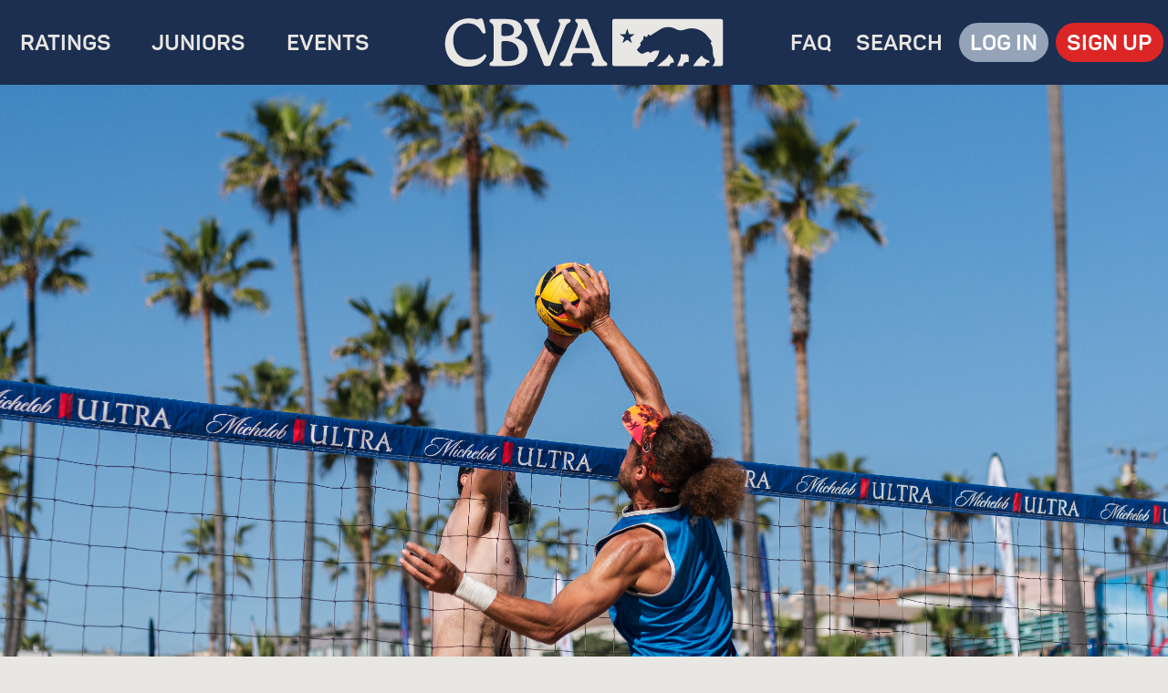

--- FILE ---
content_type: text/html; charset=utf-8
request_url: https://cbva.com/
body_size: 4183
content:
<!DOCTYPE html>
            <html>
                <head>
                    <meta charset="utf-8"/>
                    <meta name="viewport" content="width=device-width, initial-scale=1"/>
                    <title>CBVA</title><link id="leptos" href="/pkg/cbva-82441f1.css" rel="stylesheet" data-hk="0-0-0-3"/><link id="leptos-link-2" href="https://fonts.googleapis.com/css2?family=Inter:wght@300;500;600&amp;display=swap&amp;subset=latin" rel="stylesheet" data-hk="0-0-0-6"/><link id="leptos-link-3" href="https://fonts.googleapis.com/css2?family=M+PLUS+Code+Latin:wght@500&amp;display=swap&amp;subset=latin" rel="stylesheet" data-hk="0-0-0-8"/>
                    <link rel="modulepreload" href="/pkg/cbva-82441f1.js">
                    <link rel="preload" href="/pkg/cbva-82441f1.wasm" as="fetch" type="application/wasm" crossorigin="">
                    <script type="module">
                        function idle(c) {
                            if ("requestIdleCallback" in window) {
                                window.requestIdleCallback(c);
                            } else {
                                c();
                            }
                        }
                        idle(() => {
                            import('/pkg/cbva-82441f1.js')
                                .then(mod => {
                                    mod.default('/pkg/cbva-82441f1.wasm').then(() => mod.hydrate());
                                })
                        });
                    </script>
                    
                </head><body class="overflow-x-hidden bg-sand flex flex-col min-h-screen no-scrollbar"><!--hk=0-0-0-4--><link rel="preconnect" href="https://fonts.gstatic.com" data-hk="0-0-0-5"/><!--hk=0-0-0-7--><!--hk=0-0-0-9--><!--hk=0-0-0-10--><!--hk=0-0-0-13--><!--hk=0-0-0-14--><header class="sticky z-50 top-0 bg-navy no-scrollbar" onclick="'random-string-to-do-something-for-safari-no-scrollbar'" data-hk="0-0-0-15"><nav data-hk="0-0-0-16"><div class="flex items-center max-h-[110]" data-hk="0-0-0-17"><div class="flex-1 hidden min-[900px]:block" data-hk="0-0-0-18"><div class="flex justify-between items-center text-center" data-hk="0-0-0-19"><a class="flex-grow font-panton font-thin subpixel-antialiased pt-[7px] pb-[3px] mx-2 text-[1.9svw] min-[1200px]:text-2xl
        text-sand hover:bg-neutral-100 hover:rounded-full hover:text-navy transition-all duration-200" href="/ratings" data-hk="0-0-0-20">
                                    RATINGS
                                </a><a class="flex-grow font-panton font-thin subpixel-antialiased pt-[7px] pb-[3px] mx-2 text-[1.9svw] min-[1200px]:text-2xl
        text-sand hover:bg-neutral-100 hover:rounded-full hover:text-navy transition-all duration-200" href="/juniors" data-hk="0-0-0-21">
                                    JUNIORS
                                </a><a class="flex-grow font-panton font-thin subpixel-antialiased pt-[7px] pb-[3px] mx-2 text-[1.9svw] min-[1200px]:text-2xl
        text-sand hover:bg-neutral-100 hover:rounded-full hover:text-navy transition-all duration-200" href="/t" data-hk="0-0-0-22">
                                    EVENTS
                                </a></div></div><a href="/" class="flex-1 flex min-[900px]:justify-center" data-hk="0-0-0-23"><img src="/logo_bear.svg" alt="Logo" class="py-3 max-h-[110] min-[900px]:min-w-[322]" data-hk="0-0-0-24"/></a><div class="flex-1 hidden min-[900px]:block" data-hk="0-0-0-25"><div class="flex justify-between items-center text-center" data-hk="0-0-0-26"><a class="flex-grow font-panton font-thin subpixel-antialiased pt-[7px] pb-[3px] mx-2 text-[1.9svw] min-[1200px]:text-2xl
        text-sand hover:bg-neutral-100 hover:rounded-full hover:text-navy transition-all duration-200" href="/faq" data-hk="0-0-0-27">
                                    FAQ
                                </a><a class="flex-grow font-panton font-thin subpixel-antialiased pt-[7px] pb-[3px] mx-2 text-[1.9svw] min-[1200px]:text-2xl
        text-sand hover:bg-neutral-100 hover:rounded-full hover:text-navy transition-all duration-200" href="/search" data-hk="0-0-0-28">
                                    SEARCH
                                </a><a hidden class="flex-grow font-panton font-thin subpixel-antialiased pt-[7px] pb-[3px] mx-2 text-[1.9svw] min-[1200px]:text-2xl
        text-sand hover:bg-neutral-100 hover:rounded-full hover:text-navy transition-all duration-200" href="/logout" data-hk="0-0-0-29">

                                    PROFILE
                                </a><div class="flex-grow flex justify-center data-[authed]:hidden" data-hk="0-0-0-30"><a href="/login" class="whitespace-nowrap font-panton subpixel-antialiased px-2 min-[928px]:px-3 pt-[7px] pb-[4px] text-[1.8svw] min-[952px]:text-[1.9svw] min-[1200px]:text-2xl text-white bg-slate-400 rounded-full mr-1 min-[975px]:mr-2" data-hk="0-0-0-31">
                                        LOG IN
                                    </a><a href="/createaccount" class="whitespace-nowrap font-panton subpixel-antialiased px-2 min-[928px]:px-3 pt-[7px] pb-[4px] text-[1.8svw] min-[952px]:text-[1.9svw] min-[1200px]:text-2xl text-white bg-red-600 rounded-full transition-colors hover:bg-red-700" data-hk="0-0-0-32">
                                        SIGN UP
                                    </a></div></div></div><button class="min-[900px]:hidden w-[10svw] min-[400px]:w-[40px] mx-6" data-hk="0-0-0-33"><div class="flex flex-col data-[menu]:-rotate-90 transition-all duration-500 items-center justify-center space-between h-full w-full gap-y-[3svw] min-[400px]:gap-y-[12px]" data-hk="0-0-0-34"><hr data-hk="0-0-0-35" class="w-full h-[2px] min-[400px]:h-[3px] bg-sand"/><hr data-hk="0-0-0-36" class="w-full h-[2px] min-[400px]:h-[3px] bg-sand"/><hr data-hk="0-0-0-37" class="w-full h-[2px] min-[400px]:h-[3px] bg-sand"/><!--hk=0-0-0-38--></div></button></div><div data-stage="prod" class="transition-all duration-500 max-h-0 data-[menu]:max-h-[90svh] overflow-hidden" data-hk="0-0-0-39"><ul class="flex flex-col bg-navy w-full h-full space-y-6 p-6" data-hk="0-0-0-40"><li class="text-left" data-hk="0-0-0-41"><a class="font-panton subpixel-antialiased text-2xl pt-[6px] pb-[4px] px-3
        text-sand hover:bg-neutral-100 hover:rounded-full hover:text-navy transition-all duration-200" href="/juniors" data-hk="0-0-0-42">
                                    JUNIORS
                                </a></li><li class="text-left" data-hk="0-0-0-43"><a class="font-panton subpixel-antialiased text-2xl pt-[6px] pb-[4px] px-3
        text-sand hover:bg-neutral-100 hover:rounded-full hover:text-navy transition-all duration-200" href="/t" data-hk="0-0-0-44">
                                    EVENTS
                                </a></li><li class="text-left" data-hk="0-0-0-45"><a class="font-panton subpixel-antialiased text-2xl pt-[6px] pb-[4px] px-3
        text-sand hover:bg-neutral-100 hover:rounded-full hover:text-navy transition-all duration-200" href="/faq" data-hk="0-0-0-46">
                                    FAQ
                                </a></li><li class="text-left" data-hk="0-0-0-47"><a class="font-panton subpixel-antialiased text-2xl pt-[6px] pb-[4px] px-3
        text-sand hover:bg-neutral-100 hover:rounded-full hover:text-navy transition-all duration-200" href="/ratings" data-hk="0-0-0-48">
                                    RATINGS
                                </a></li><li class="text-left" data-hk="0-0-0-49"><a class="font-panton subpixel-antialiased text-2xl pt-[6px] pb-[4px] px-3
        text-sand hover:bg-neutral-100 hover:rounded-full hover:text-navy transition-all duration-200" href="/search" data-hk="0-0-0-50">
                                    SEARCH
                                </a></li><li class="text-left" hidden data-hk="0-0-0-51"><a class="font-panton subpixel-antialiased text-2xl pt-[6px] pb-[4px] px-3
        text-sand hover:bg-neutral-100 hover:rounded-full hover:text-navy transition-all duration-200" href="/logout" data-hk="0-0-0-52">

                                    PROFILE
                                </a></li><div class="h-[10svh]" data-hk="0-0-0-53"></div><li class="inline-flex" data-hk="0-0-0-54"><a href="/login" class="text-center w-full bg-slate-400 rounded-full p-3 font-panton subpixel-antialiased text-3xl text-white" data-hk="0-0-0-55">
                                    LOG IN
                                </a></li><li class="inline-flex" data-hk="0-0-0-56"><a href="/createaccount" class="text-center w-full bg-red-600 rounded-full p-3 font-panton subpixel-antialiased text-3xl text-white transition-colors hover:bg-red-700" data-hk="0-0-0-57">
                                    SIGN UP
                                </a></li></ul></div></nav></header><main class="no-scrollbar" onclick="'random-string-to-do-something-for-safari-no-scrollbar'" data-hk="0-0-0-58"><div data-hk="0-0-0-67" class="relative h-[75svh]"><div data-hk="0-0-0-68" class="h-full overflow-hidden"><img src="/homepage.jpg" alt="CBVA Home Page" data-hk="0-0-0-69" class="w-full h-full object-cover" style="object-position: 50% 65%;"/></div><a href="/createaccount" data-hk="0-0-0-70" class="absolute bottom-0 left-1/2 transform -translate-x-1/2 translate-y-1/2 transition-colors hover:bg-red-700
                bg-red-600 text-white whitespace-nowrap rounded-full font-panton text-4xl px-5 pb-[4] pt-[6]"><!>SIGN UP<!--hk=0-0-0-71--></a></div><div data-hk="0-0-0-72" class="bg-sand w-full mt-[35] mb-5 flex flex-col md:flex-row space-y-6 md:space-y-0 justify-center items-center"><div data-hk="0-0-0-73" class="flex-1 flex flex-row w-full"><a href="https://getslunks.com/" target="_blank" data-hk="0-0-0-74" class=" max-h-[85px] flex-1 flex items-center justify-center"><img src="/slunks.png" data-hk="0-0-0-75" class=" max-w-full max-h-full scale-150"/></a><a href="https://www.cedars-sinai.org/programs/ortho/specialties/sports-medicine.html" target="_blank" data-hk="0-0-0-76" class=" max-h-[85px] flex-1 flex items-center justify-center"><img src="/svgs/cedars-sinai-stacked.svg" data-hk="0-0-0-77" class=" max-w-full max-h-full"/></a><a href="https://www.michelobultra.com/" target="_blank" data-hk="0-0-0-78" class=" max-h-[85px] flex-1 flex items-center justify-center"><img src="/mkultra.svg" data-hk="0-0-0-79" class=" max-w-full max-h-full"/></a></div><div data-hk="0-0-0-80" class="flex-1 flex flex-row w-full"><a href="https://www.konabigwave.com/" target="_blank" data-hk="0-0-0-81" class=" max-h-[85px] flex-1 flex items-center justify-center"><img src="/kona.svg" data-hk="0-0-0-82" class=" max-w-full max-h-full"/></a><a href="https://www.toyota.com/" target="_blank" data-hk="0-0-0-83" class=" max-h-[85px] flex-1 flex items-center justify-center"><img src="/toyota.svg" data-hk="0-0-0-84" class=" max-w-full max-h-full"/></a><a href="https://www.wilson.com/en-us/volleyball" target="_blank" data-hk="0-0-0-85" class=" max-h-[85px] flex-1 flex items-center justify-center"><img src="/wilson.svg" data-hk="0-0-0-86" class=" max-w-full max-h-full scale-75"/></a></div></div><div data-hk="0-0-0-87" class="relative flex flex-col items-center justify-center text-center bg-navy w-full py-[100] md:py-60"><p data-hk="0-0-0-88" class="font-pantoneb text-white leading-tight text-[7svw] md:text-5xl md:max-w-[750]">
                THE BEST OF THE BEST WIN ON CALIFORNIA SAND.
            </p><p data-hk="0-0-0-89" class="font-pantoneb text-white text-[8.5svw] md:text-6xl mt-[.8svh] mb-[2svh] md:mt-[30] md:mb-[40]">
                JOIN THEM. BEAT THEM.
            </p><a href="/createaccount" data-hk="0-0-0-90" class="transition-colors hover:bg-red-700 bg-red-600 text-white whitespace-nowrap rounded-full font-panton text-4xl px-5 pb-[4] pt-[6]">
                START HERE
            </a></div><div data-hk="0-0-0-91" class="relative flex flex-col items-center justify-center text-start w-full h-[90svh]"><img loading="lazy" src="/premier_bg.jpg" data-hk="0-0-0-92" class="h-full w-full object-cover"/><div data-hk="0-0-0-93" class="absolute top-0 left-0 flex flex-col items-center justify-center text-center w-full h-full"><div data-hk="0-0-0-94" class="relative w-[10svw] md:w-[64]"><img loading="lazy" src="/star.svg" data-hk="0-0-0-95" class="w-[10svw] md:w-[64] absolute bottom-1/2 left-1/2 transform -translate-x-1/2 -translate-y-8"/></div><p data-hk="0-0-0-96" class="text-[4svw] md:text-3xl text-white font-panton text-balance">THE CBVA IS CALIFORNIA&#x27;S PREMIER TOUR</p><p data-hk="0-0-0-97" class="text-[5svw] md:text-4xl mx-6 my-2 max-w-[900] font-light text-white leading-snug md:leading-snug pb-[100]">
                    Founded in 1962, the CBVA was created to bring together all levels of beach volleyball
                    players to compete in high-quality tournaments along the California coast.
                </p></div></div><div data-hk="0-0-0-98" class="bg-sand w-full px-[1svw]"><p data-hk="0-0-0-99" class="font-panton pl-[1svw] text-[10svw] min-[410px]:text-5xl md:text-7xl text-left pt-[150]">
                FIND <br data-hk="0-0-0-100"/> TOURNAMENTS
            </p><div data-hk="0-0-0-101" class="grid grid-cols-2 md:grid-cols-3 justify-items-center py-12 gap-y-[2svw]"><a href="/t?b=NB,OP,WR,SP" data-hk="0-0-0-102" class="hover:underline w-[47svw] md:w-[31svw] bg-white rounded-xl overflow-hidden"><img src="/pier.jpeg" loading="lazy" data-hk="0-0-0-103" class="w-full h-[47svw] md:h-[31svw] object-cover"/><p data-hk="0-0-0-104" class="font-panton text-md min-[500px]:text-lg sm:text-xl lg:text-2xl xl:text-3xl p-4 lg:p-5 xl:p-6">OCEAN PARK AND NORTH BEACH, SANTA MONICA</p></a><a href="/t?b=SC" data-hk="0-0-0-105" class="hover:underline w-[47svw] md:w-[31svw] bg-white rounded-xl overflow-hidden"><img src="/sc.jpg" loading="lazy" data-hk="0-0-0-106" class="w-full h-[47svw] md:h-[31svw] object-cover"/><p data-hk="0-0-0-107" class="font-panton text-md min-[500px]:text-lg sm:text-xl lg:text-2xl xl:text-3xl p-4 lg:p-5 xl:p-6">SANTA CRUZ</p></a><a href="/t?b=LB" data-hk="0-0-0-108" class="hover:underline w-[47svw] md:w-[31svw] bg-white rounded-xl overflow-hidden"><img src="/hopefullylongbeach.jpg" loading="lazy" data-hk="0-0-0-109" class="w-full h-[47svw] md:h-[31svw] object-cover"/><p data-hk="0-0-0-110" class="font-panton text-md min-[500px]:text-lg sm:text-xl lg:text-2xl xl:text-3xl p-4 lg:p-5 xl:p-6">LONG BEACH</p></a><a href="/t?b=CO,MI,OB,WV" data-hk="0-0-0-111" class="hover:underline w-[47svw] md:w-[31svw] bg-white rounded-xl overflow-hidden"><img src="/cn.jpg" loading="lazy" data-hk="0-0-0-112" class="w-full h-[47svw] md:h-[31svw] object-cover"/><p data-hk="0-0-0-113" class="font-panton text-md min-[500px]:text-lg sm:text-xl lg:text-2xl xl:text-3xl p-4 lg:p-5 xl:p-6">SAN DIEGO</p></a><a href="/t?b=HP,HT" data-hk="0-0-0-114" class="hover:underline w-[47svw] md:w-[31svw] bg-white rounded-xl overflow-hidden"><img src="/hp.jpg" loading="lazy" data-hk="0-0-0-115" class="w-full h-[47svw] md:h-[31svw] object-cover"/><p data-hk="0-0-0-116" class="font-panton text-md min-[500px]:text-lg sm:text-xl lg:text-2xl xl:text-3xl p-4 lg:p-5 xl:p-6">HUNTINGTON BEACH</p></a><a href="/t?b=HM" data-hk="0-0-0-117" class="hover:underline w-[47svw] md:w-[31svw] bg-white rounded-xl overflow-hidden"><img src="/badmosa.jpg" loading="lazy" data-hk="0-0-0-118" class="w-full h-[47svw] md:h-[31svw] object-cover"/><p data-hk="0-0-0-119" class="font-panton text-md min-[500px]:text-lg sm:text-xl lg:text-2xl xl:text-3xl p-4 lg:p-5 xl:p-6">HERMOSA BEACH</p></a><a href="/t?b=WR" data-hk="0-0-0-120" class="hover:underline w-[47svw] md:w-[31svw] bg-white rounded-xl overflow-hidden"><img src="/notwr.jpg" loading="lazy" data-hk="0-0-0-121" class="w-full h-[47svw] md:h-[31svw] object-cover"/><p data-hk="0-0-0-122" class="font-panton text-md min-[500px]:text-lg sm:text-xl lg:text-2xl xl:text-3xl p-4 lg:p-5 xl:p-6">WILL ROGERS</p></a><a href="/t?b=SB" data-hk="0-0-0-123" class="hover:underline w-[47svw] md:w-[31svw] bg-white rounded-xl overflow-hidden"><img src="/sb.jpg" loading="lazy" data-hk="0-0-0-124" class="w-full h-[47svw] md:h-[31svw] object-cover"/><p data-hk="0-0-0-125" class="font-panton text-md min-[500px]:text-lg sm:text-xl lg:text-2xl xl:text-3xl p-4 lg:p-5 xl:p-6">SANTA BARBARA</p></a><a href="/t?b=MB,MN,RS" data-hk="0-0-0-126" class="hover:underline w-[47svw] md:w-[31svw] bg-white rounded-xl overflow-hidden"><img src="/sixmanlol.png" loading="lazy" data-hk="0-0-0-127" class="w-full h-[47svw] md:h-[31svw] object-cover"/><p data-hk="0-0-0-128" class="font-panton text-md min-[500px]:text-lg sm:text-xl lg:text-2xl xl:text-3xl p-4 lg:p-5 xl:p-6">MANHATTAN BEACH</p></a><a href="/t?b=PB" data-hk="0-0-0-129" class="hover:underline w-[47svw] md:w-[31svw] bg-white rounded-xl overflow-hidden"><img src="/pismo.jpg" loading="lazy" data-hk="0-0-0-130" class="w-full h-[47svw] md:h-[31svw] object-cover"/><p data-hk="0-0-0-131" class="font-panton text-md min-[500px]:text-lg sm:text-xl lg:text-2xl xl:text-3xl p-4 lg:p-5 xl:p-6">PISMO BEACH</p></a><a href="/t?b=LG" data-hk="0-0-0-132" class="hover:underline w-[47svw] md:w-[31svw] bg-white rounded-xl overflow-hidden"><img src="/laguna.jpg" loading="lazy" data-hk="0-0-0-133" class="w-full h-[47svw] md:h-[31svw] object-cover"/><p data-hk="0-0-0-134" class="font-panton text-md min-[500px]:text-lg sm:text-xl lg:text-2xl xl:text-3xl p-4 lg:p-5 xl:p-6">LAGUNA BEACH</p></a><a href="/t?b=WF" data-hk="0-0-0-135" class="hover:underline w-[47svw] md:w-[31svw] bg-white rounded-xl overflow-hidden"><img src="/treeeee.jpeg" loading="lazy" data-hk="0-0-0-136" class="w-full h-[47svw] md:h-[31svw] object-cover"/><p data-hk="0-0-0-137" class="font-panton text-md min-[500px]:text-lg sm:text-xl lg:text-2xl xl:text-3xl p-4 lg:p-5 xl:p-6">MONTEREY BAY</p></a><!--hk=0-0-0-138--></div></div><!--hk=0-0-0-66--><!--hk=0-0-0-65--><!--hk=0-0-0-64--><!--hk=0-0-0-59--></main><footer class="no-scrollbar mt-auto bg-navy p-3 flex flex-col min-[900px]:flex-row items-center justify-between" onclick="'random-string-to-do-something-for-safari-no-scrollbar'" data-hk="0-0-0-139"><div class="items-start max-w-[100svw]" data-hk="0-0-0-140"><img loading="lazy" src="/logo.svg" alt="Footer Logo" class="min-w-full min-[320px]:min-w-[320]" data-hk="0-0-0-141"/></div><div class="grid grid-cols-1 sm:grid-cols-3 min-[900px]:grid-cols-1 min-[1200px]:grid-cols-3 gap-6 my-5" data-hk="0-0-0-142"><div class="flex flex-col items-center justify-center" data-hk="0-0-0-143"><h4 class="font-panton text-xl text-sand mb-1" data-hk="0-0-0-144">Contact</h4><a class="subpixel-antialiased p-1 text-l text-sand hover:underline" href="/cdn-cgi/l/email-protection#af8fc6c1c9c0efcccdd9ce81ccc0c2" data-hk="0-0-0-145">
                            <span class="__cf_email__" data-cfemail="92fbfcf4fdd2f1f0e4f3bcf1fdff">[email&#160;protected]</span>
                        </a></div><div class="flex flex-col items-center justify-center" data-hk="0-0-0-146"><h4 class="font-panton text-xl text-sand mb-1" data-hk="0-0-0-147">CBVA</h4><ul class="flex p-1 gap-3" data-hk="0-0-0-148"><li data-hk="0-0-0-149"><a href="https://www.facebook.com/theCBVA/" data-hk="0-0-0-150"><img loading="lazy" src="/fb.svg" class="hover:rotate-[360deg] transition-all duration-[1.2s] w-[25]" data-hk="0-0-0-151"/></a></li><li data-hk="0-0-0-152"><a href="https://www.instagram.com/thecbva" data-hk="0-0-0-153"><img loading="lazy" src="/ig.svg" class="hover:rotate-[360deg] transition-all duration-[1.2s] w-[25]" data-hk="0-0-0-154"/></a></li><li data-hk="0-0-0-155"><a href="https://tiktok.com/@thecbva" data-hk="0-0-0-156"><img loading="lazy" src="/tt.svg" class="hover:rotate-[360deg] transition-all duration-[1.2s] w-[25]" data-hk="0-0-0-157"/></a></li></ul></div><div class="flex flex-col items-center justify-center" data-hk="0-0-0-158"><h4 class="font-panton text-xl text-sand mb-1" data-hk="0-0-0-159">Juniors</h4><ul class="flex p-1 gap-3" data-hk="0-0-0-160"><li data-hk="0-0-0-161"><a href="https://www.facebook.com/cbvajuniors" data-hk="0-0-0-162"><img loading="lazy" src="/fb.svg" class="hover:rotate-[360deg] transition-all duration-[1.2s] w-[25]" data-hk="0-0-0-163"/></a></li><li data-hk="0-0-0-164"><a href="https://www.instagram.com/cbvajuniors" data-hk="0-0-0-165"><img loading="lazy" src="/ig.svg" class="hover:rotate-[360deg] transition-all duration-[1.2s] w-[25]" data-hk="0-0-0-166"/></a></li><li data-hk="0-0-0-167"><a href="https://tiktok.com/@thecbva" data-hk="0-0-0-168"><img loading="lazy" src="/tt.svg" class="hover:rotate-[360deg] transition-all duration-[1.2s] w-[25]" data-hk="0-0-0-169"/></a></li></ul></div></div><nav class="items-start mr-6" data-hk="0-0-0-170"><div class="grid grid-cols-2 sm:grid-cols-3 gap-x-4" data-hk="0-0-0-171"><a href="/t" data-hk="0-0-0-172" class="subpixel-antialiased p-1 text-l text-sand hover:underline">Tournaments</a><a href="/t" data-hk="0-0-0-173" class="subpixel-antialiased p-1 text-l text-sand hover:underline">Schedule</a><a href="/t" data-hk="0-0-0-174" class="subpixel-antialiased p-1 text-l text-sand hover:underline">Events</a><a href="/t" data-hk="0-0-0-175" class="subpixel-antialiased p-1 text-l text-sand hover:underline">Results</a><a href="/ratings" data-hk="0-0-0-176" class="subpixel-antialiased p-1 text-l text-sand hover:underline">Ratings</a><a href="/juniors" data-hk="0-0-0-177" class="subpixel-antialiased p-1 text-l text-sand hover:underline">Juniors</a><a href="https://bvbhof.com/" data-hk="0-0-0-178" class="subpixel-antialiased p-1 text-l text-sand hover:underline">Hall of Fame</a><a href="https://drive.google.com/file/d/1uxJ05c1IOp0-vsXXQhqIHEazzsP9S9HR/view" data-hk="0-0-0-179" class="subpixel-antialiased p-1 text-l text-sand hover:underline">Rulebook</a><a href="/privacy" data-hk="0-0-0-180" class="subpixel-antialiased p-1 text-l text-sand hover:underline">Privacy Policy</a><a href="/logout" data-hk="0-0-0-181" class="subpixel-antialiased p-1 text-l text-sand hover:underline">Logout</a><a href="/refonly" data-hk="0-0-0-182" class="subpixel-antialiased p-1 text-l text-sand hover:underline">Ref Only</a><a href="https://visitor.constantcontact.com/manage/optin?v=001eE8BHR1k0dHw8d8-JVH40gL6-3FDXmzdQz-RdJUCBBg8Fkgv78HTTXTh09ocPvC8QStdI5BGwC7YPrO4dAM6jdAZwVvAI8FS" data-hk="0-0-0-183" class="subpixel-antialiased p-1 text-l text-sand hover:underline">Email List</a><!--hk=0-0-0-184--></div></nav></footer><!--hk=0-0-0-187--><!--hk=0-0-0-186--><!--hk=0-0-0-185--><!--hk=0-0-0-12--><!--hk=0-0-0-11--><!--hk=0-0-0-2--><!--hk=0-0-0-1--><script data-cfasync="false" src="/cdn-cgi/scripts/5c5dd728/cloudflare-static/email-decode.min.js"></script><script>__LEPTOS_PENDING_RESOURCES = [];__LEPTOS_RESOLVED_RESOURCES = new Map();__LEPTOS_RESOURCE_RESOLVERS = new Map();__LEPTOS_LOCAL_ONLY = [];</script></body></html>

--- FILE ---
content_type: text/css
request_url: https://cbva.com/pkg/cbva-82441f1.css
body_size: 7471
content:
*,:before,:after{box-sizing:border-box;border:0 solid #e5e7eb}:before,:after{--tw-content:""}html{-webkit-text-size-adjust:100%;tab-size:4;font-feature-settings:normal;font-variation-settings:normal;-webkit-tap-highlight-color:transparent;font-family:Inter,sans-serif;line-height:1.5}:host{-webkit-text-size-adjust:100%;tab-size:4;font-feature-settings:normal;font-variation-settings:normal;-webkit-tap-highlight-color:transparent;font-family:Inter,sans-serif;line-height:1.5}body{line-height:inherit;margin:0}hr{color:inherit;border-top-width:1px;height:0}abbr:where([title]){-webkit-text-decoration:underline dotted;text-decoration:underline dotted}h1,h2,h3,h4,h5,h6{font-size:inherit;font-weight:inherit}a{color:inherit;-webkit-text-decoration:inherit;text-decoration:inherit}b,strong{font-weight:bolder}code,kbd,samp,pre{font-feature-settings:normal;font-variation-settings:normal;font-family:ui-monospace,SFMono-Regular,Menlo,Monaco,Consolas,Liberation Mono,Courier New,monospace;font-size:1em}small{font-size:80%}sub,sup{vertical-align:baseline;font-size:75%;line-height:0;position:relative}sub{bottom:-.25em}sup{top:-.5em}table{text-indent:0;border-color:inherit;border-collapse:collapse}button,input,optgroup,select,textarea{font-feature-settings:inherit;font-variation-settings:inherit;font-family:inherit;font-size:100%;font-weight:inherit;line-height:inherit;color:inherit;margin:0;padding:0}button,select{text-transform:none}button{-webkit-appearance:button;background-color:transparent;background-image:none}[type=button]{-webkit-appearance:button;background-color:transparent;background-image:none}[type=reset]{-webkit-appearance:button;background-color:transparent;background-image:none}[type=submit]{-webkit-appearance:button;background-color:transparent;background-image:none}:-moz-focusring{outline:auto}:-moz-ui-invalid{box-shadow:none}progress{vertical-align:baseline}::-webkit-inner-spin-button{height:auto}::-webkit-outer-spin-button{height:auto}[type=search]{-webkit-appearance:textfield;outline-offset:-2px}::-webkit-search-decoration{-webkit-appearance:none}::-webkit-file-upload-button{-webkit-appearance:button;font:inherit}summary{display:list-item}blockquote,dl,dd,h1,h2,h3,h4,h5,h6,hr,figure,p,pre{margin:0}fieldset{margin:0;padding:0}legend{padding:0}ol,ul,menu{margin:0;padding:0;list-style:none}dialog{padding:0}textarea{resize:vertical}input::-moz-placeholder{opacity:1;color:#9ca3af}textarea::-moz-placeholder{opacity:1;color:#9ca3af}input::placeholder{opacity:1;color:#9ca3af}textarea::placeholder{opacity:1;color:#9ca3af}button,[role=button]{cursor:pointer}:disabled{cursor:default}img,svg,video,canvas,audio,iframe,embed,object{vertical-align:middle;display:block}img,video{max-width:100%;height:auto}[hidden]{display:none}select{-webkit-appearance:none}*,:before,:after{--tw-border-spacing-x:0;--tw-border-spacing-y:0;--tw-translate-x:0;--tw-translate-y:0;--tw-rotate:0;--tw-skew-x:0;--tw-skew-y:0;--tw-scale-x:1;--tw-scale-y:1;--tw-pan-x: ;--tw-pan-y: ;--tw-pinch-zoom: ;--tw-scroll-snap-strictness:proximity;--tw-gradient-from-position: ;--tw-gradient-via-position: ;--tw-gradient-to-position: ;--tw-ordinal: ;--tw-slashed-zero: ;--tw-numeric-figure: ;--tw-numeric-spacing: ;--tw-numeric-fraction: ;--tw-ring-inset: ;--tw-ring-offset-width:0px;--tw-ring-offset-color:#fff;--tw-ring-color:rgba(59,130,246,.5);--tw-ring-offset-shadow:0 0 transparent;--tw-ring-shadow:0 0 transparent;--tw-shadow:0 0 transparent;--tw-shadow-colored:0 0 transparent;--tw-blur: ;--tw-brightness: ;--tw-contrast: ;--tw-grayscale: ;--tw-hue-rotate: ;--tw-invert: ;--tw-saturate: ;--tw-sepia: ;--tw-drop-shadow: ;--tw-backdrop-blur: ;--tw-backdrop-brightness: ;--tw-backdrop-contrast: ;--tw-backdrop-grayscale: ;--tw-backdrop-hue-rotate: ;--tw-backdrop-invert: ;--tw-backdrop-opacity: ;--tw-backdrop-saturate: ;--tw-backdrop-sepia: }::backdrop{--tw-border-spacing-x:0;--tw-border-spacing-y:0;--tw-translate-x:0;--tw-translate-y:0;--tw-rotate:0;--tw-skew-x:0;--tw-skew-y:0;--tw-scale-x:1;--tw-scale-y:1;--tw-pan-x: ;--tw-pan-y: ;--tw-pinch-zoom: ;--tw-scroll-snap-strictness:proximity;--tw-gradient-from-position: ;--tw-gradient-via-position: ;--tw-gradient-to-position: ;--tw-ordinal: ;--tw-slashed-zero: ;--tw-numeric-figure: ;--tw-numeric-spacing: ;--tw-numeric-fraction: ;--tw-ring-inset: ;--tw-ring-offset-width:0px;--tw-ring-offset-color:#fff;--tw-ring-color:rgba(59,130,246,.5);--tw-ring-offset-shadow:0 0 transparent;--tw-ring-shadow:0 0 transparent;--tw-shadow:0 0 transparent;--tw-shadow-colored:0 0 transparent;--tw-blur: ;--tw-brightness: ;--tw-contrast: ;--tw-grayscale: ;--tw-hue-rotate: ;--tw-invert: ;--tw-saturate: ;--tw-sepia: ;--tw-drop-shadow: ;--tw-backdrop-blur: ;--tw-backdrop-brightness: ;--tw-backdrop-contrast: ;--tw-backdrop-grayscale: ;--tw-backdrop-hue-rotate: ;--tw-backdrop-invert: ;--tw-backdrop-opacity: ;--tw-backdrop-saturate: ;--tw-backdrop-sepia: }.\!visible{visibility:visible!important}.visible{visibility:visible}.invisible{visibility:hidden}.static{position:static}.fixed{position:fixed}.absolute{position:absolute}.relative{position:relative}.sticky{position:sticky}.inset-0{inset:0}.bottom-0{bottom:0}.bottom-1\/2{bottom:50%}.left-0{left:0}.left-1\/2{left:50%}.right-0{right:0}.right-4{right:1rem}.top-0{top:0}.top-1\/2{top:50%}.top-4{top:1rem}.z-0{z-index:0}.z-10{z-index:10}.z-50{z-index:50}.col-span-1{grid-column:span 1/span 1}.col-span-2{grid-column:span 2/span 2}.col-span-4{grid-column:span 4/span 4}.col-span-5{grid-column:span 5/span 5}.col-span-6{grid-column:span 6/span 6}.col-span-full{grid-column:1/-1}.col-start-2{grid-column-start:2}.m-1{margin:.25rem}.m-2{margin:.5rem}.m-4{margin:1rem}.m-5{margin:1.25rem}.m-\[1\]{margin:1px}.m-auto{margin:auto}.-my-2{margin-top:-.5rem;margin-bottom:-.5rem}.mx-2{margin-left:.5rem;margin-right:.5rem}.mx-4{margin-left:1rem;margin-right:1rem}.mx-6{margin-left:1.5rem;margin-right:1.5rem}.mx-\[3svw\]{margin-left:3svw;margin-right:3svw}.mx-auto{margin-left:auto;margin-right:auto}.my-1{margin-top:.25rem;margin-bottom:.25rem}.my-12{margin-top:3rem;margin-bottom:3rem}.my-2{margin-top:.5rem;margin-bottom:.5rem}.my-3{margin-top:.75rem;margin-bottom:.75rem}.my-4{margin-top:1rem;margin-bottom:1rem}.my-5{margin-top:1.25rem;margin-bottom:1.25rem}.my-6{margin-top:1.5rem;margin-bottom:1.5rem}.my-8{margin-top:2rem;margin-bottom:2rem}.\!mb-1{margin-bottom:.25rem!important}.-ml-\[200\]{margin-left:-200px}.-ml-\[5px\]{margin-left:-5px}.-mt-1{margin-top:-.25rem}.-mt-3{margin-top:-.75rem}.-mt-\[14px\]{margin-top:-14px}.-mt-\[34px\]{margin-top:-34px}.mb-1{margin-bottom:.25rem}.mb-2{margin-bottom:.5rem}.mb-3{margin-bottom:.75rem}.mb-4{margin-bottom:1rem}.mb-5{margin-bottom:1.25rem}.mb-6{margin-bottom:1.5rem}.mb-7{margin-bottom:1.75rem}.mb-8{margin-bottom:2rem}.mb-\[2svh\]{margin-bottom:2svh}.mb-\[4\]{margin-bottom:4px}.me-3{margin-inline-end:.75rem}.ml-2{margin-left:.5rem}.ml-3{margin-left:.75rem}.ml-8{margin-left:2rem}.ml-auto{margin-left:auto}.mr-1{margin-right:.25rem}.mr-2{margin-right:.5rem}.mr-5{margin-right:1.25rem}.mr-6{margin-right:1.5rem}.mr-\[18\]{margin-right:18px}.mr-\[7\]{margin-right:7px}.ms-1{margin-inline-start:.25rem}.mt-1{margin-top:.25rem}.mt-12{margin-top:3rem}.mt-2{margin-top:.5rem}.mt-3{margin-top:.75rem}.mt-4{margin-top:1rem}.mt-5{margin-top:1.25rem}.mt-6{margin-top:1.5rem}.mt-8{margin-top:2rem}.mt-\[\.8svh\]{margin-top:.8svh}.mt-\[1\]{margin-top:1px}.mt-\[20\]{margin-top:20px}.mt-\[2\]{margin-top:2px}.mt-\[35\]{margin-top:35px}.mt-\[3\],.mt-\[3px\]{margin-top:3px}.mt-\[7\]{margin-top:7px}.mt-auto{margin-top:auto}.block{display:block}.inline-block{display:inline-block}.inline{display:inline}.flex{display:flex}.inline-flex{display:inline-flex}.table{display:table}.grid{display:grid}.hidden{display:none}.h-10{height:2.5rem}.h-12{height:3rem}.h-4{height:1rem}.h-5{height:1.25rem}.h-\[10svh\]{height:10svh}.h-\[20svh\]{height:20svh}.h-\[2px\]{height:2px}.h-\[3px\]{height:3px}.h-\[47svw\]{height:47svw}.h-\[75svh\]{height:75svh}.h-\[85svh\]{height:85svh}.h-\[90svh\]{height:90svh}.h-full{height:100%}.max-h-0{max-height:0}.max-h-96{max-height:24rem}.max-h-\[110\]{max-height:110px}.max-h-\[70svh\]{max-height:70svh}.max-h-\[85px\]{max-height:85px}.max-h-full{max-height:100%}.min-h-28{min-height:7rem}.min-h-4{min-height:1rem}.min-h-\[100svh\]{min-height:100svh}.min-h-\[214\]{min-height:214px}.min-h-\[612\]{min-height:612px}.min-h-\[80svh\]{min-height:80svh}.min-h-screen{min-height:100vh}.w-4{width:1rem}.w-5{width:1.25rem}.w-\[10svw\]{width:10svw}.w-\[128\]{width:128px}.w-\[16px\]{width:16px}.w-\[250\]{width:250px}.w-\[25\]{width:25px}.w-\[270\]{width:270px}.w-\[47svw\]{width:47svw}.w-full{width:100%}.min-w-4{min-width:1rem}.min-w-\[100\]{min-width:100px}.min-w-\[15svw\]{min-width:15svw}.min-w-\[20svw\]{min-width:20svw}.min-w-\[22svw\]{min-width:22svw}.min-w-\[25svw\]{min-width:25svw}.min-w-\[35svw\]{min-width:35svw}.min-w-full{min-width:100%}.max-w-3xl{max-width:48rem}.max-w-72{max-width:18rem}.max-w-\[100\]{max-width:100px}.max-w-\[100svw\]{max-width:100svw}.max-w-\[200\]{max-width:200px}.max-w-\[220\]{max-width:220px}.max-w-\[270\]{max-width:270px}.max-w-\[300\]{max-width:300px}.max-w-\[400\]{max-width:400px}.max-w-\[412\]{max-width:412px}.max-w-\[450\]{max-width:450px}.max-w-\[500\]{max-width:500px}.max-w-\[600\]{max-width:600px}.max-w-\[650\]{max-width:650px}.max-w-\[70\%\]{max-width:70%}.max-w-\[800\]{max-width:800px}.max-w-\[900\]{max-width:900px}.max-w-fit{max-width:fit-content}.max-w-full{max-width:100%}.max-w-md{max-width:28rem}.max-w-screen-sm{max-width:640px}.flex-1{flex:1}.shrink{flex-shrink:1}.flex-grow,.grow{flex-grow:1}.table-auto{table-layout:auto}.-translate-x-1\/2{--tw-translate-x:-50%;transform:translate(var(--tw-translate-x),var(--tw-translate-y))rotate(var(--tw-rotate))skewX(var(--tw-skew-x))skewY(var(--tw-skew-y))scaleX(var(--tw-scale-x))scaleY(var(--tw-scale-y))}.-translate-y-1\/2{--tw-translate-y:-50%;transform:translate(var(--tw-translate-x),var(--tw-translate-y))rotate(var(--tw-rotate))skewX(var(--tw-skew-x))skewY(var(--tw-skew-y))scaleX(var(--tw-scale-x))scaleY(var(--tw-scale-y))}.-translate-y-8{--tw-translate-y:-2rem;transform:translate(var(--tw-translate-x),var(--tw-translate-y))rotate(var(--tw-rotate))skewX(var(--tw-skew-x))skewY(var(--tw-skew-y))scaleX(var(--tw-scale-x))scaleY(var(--tw-scale-y))}.translate-y-1\/2{--tw-translate-y:50%;transform:translate(var(--tw-translate-x),var(--tw-translate-y))rotate(var(--tw-rotate))skewX(var(--tw-skew-x))skewY(var(--tw-skew-y))scaleX(var(--tw-scale-x))scaleY(var(--tw-scale-y))}.scale-150{--tw-scale-x:1.5;--tw-scale-y:1.5;transform:translate(var(--tw-translate-x),var(--tw-translate-y))rotate(var(--tw-rotate))skewX(var(--tw-skew-x))skewY(var(--tw-skew-y))scaleX(var(--tw-scale-x))scaleY(var(--tw-scale-y))}.scale-75{--tw-scale-x:.75;--tw-scale-y:.75;transform:translate(var(--tw-translate-x),var(--tw-translate-y))rotate(var(--tw-rotate))skewX(var(--tw-skew-x))skewY(var(--tw-skew-y))scaleX(var(--tw-scale-x))scaleY(var(--tw-scale-y))}.transform{transform:translate(var(--tw-translate-x),var(--tw-translate-y))rotate(var(--tw-rotate))skewX(var(--tw-skew-x))skewY(var(--tw-skew-y))scaleX(var(--tw-scale-x))scaleY(var(--tw-scale-y))}@keyframes bounce{0%,to{animation-timing-function:cubic-bezier(.8,0,1,1);transform:translateY(-25%)}50%{animation-timing-function:cubic-bezier(0,0,.2,1);transform:none}}.animate-bounce{animation:1s infinite bounce}@keyframes pulse{50%{opacity:.5}}.animate-pulse{animation:2s cubic-bezier(.4,0,.6,1) infinite pulse}.cursor-none{cursor:none}.cursor-pointer{cursor:pointer}.cursor-text{cursor:text}.select-none{-webkit-user-select:none;user-select:none}.grid-cols-1{grid-template-columns:repeat(1,minmax(0,1fr))}.grid-cols-2{grid-template-columns:repeat(2,minmax(0,1fr))}.grid-cols-6{grid-template-columns:repeat(6,minmax(0,1fr))}.grid-cols-9{grid-template-columns:repeat(9,minmax(0,1fr))}.flex-row{flex-direction:row}.flex-col{flex-direction:column}.flex-wrap{flex-wrap:wrap}.flex-nowrap{flex-wrap:nowrap}.items-start{align-items:flex-start}.items-center{align-items:center}.justify-start{justify-content:flex-start}.justify-end{justify-content:flex-end}.justify-center{justify-content:center}.justify-between{justify-content:space-between}.justify-around{justify-content:space-around}.justify-items-center{justify-items:center}.gap-2{gap:.5rem}.gap-3{gap:.75rem}.gap-4{gap:1rem}.gap-6{gap:1.5rem}.gap-x-12{-moz-column-gap:3rem;column-gap:3rem}.gap-x-2{-moz-column-gap:.5rem;column-gap:.5rem}.gap-x-4{-moz-column-gap:1rem;column-gap:1rem}.gap-y-2{row-gap:.5rem}.gap-y-\[2svw\]{row-gap:2svw}.gap-y-\[3px\]{row-gap:3px}.gap-y-\[3svw\]{row-gap:3svw}.space-x-2>:not([hidden])~:not([hidden]){--tw-space-x-reverse:0;margin-right:calc(.5rem*var(--tw-space-x-reverse));margin-left:calc(.5rem*calc(1 - var(--tw-space-x-reverse)))}.space-x-3>:not([hidden])~:not([hidden]){--tw-space-x-reverse:0;margin-right:calc(.75rem*var(--tw-space-x-reverse));margin-left:calc(.75rem*calc(1 - var(--tw-space-x-reverse)))}.space-x-\[2svw\]>:not([hidden])~:not([hidden]){--tw-space-x-reverse:0;margin-right:calc(2svw*var(--tw-space-x-reverse));margin-left:calc(2svw*calc(1 - var(--tw-space-x-reverse)))}.space-x-\[3svw\]>:not([hidden])~:not([hidden]){--tw-space-x-reverse:0;margin-right:calc(3svw*var(--tw-space-x-reverse));margin-left:calc(3svw*calc(1 - var(--tw-space-x-reverse)))}.space-y-1>:not([hidden])~:not([hidden]){--tw-space-y-reverse:0;margin-top:calc(.25rem*calc(1 - var(--tw-space-y-reverse)));margin-bottom:calc(.25rem*var(--tw-space-y-reverse))}.space-y-10>:not([hidden])~:not([hidden]){--tw-space-y-reverse:0;margin-top:calc(2.5rem*calc(1 - var(--tw-space-y-reverse)));margin-bottom:calc(2.5rem*var(--tw-space-y-reverse))}.space-y-2>:not([hidden])~:not([hidden]){--tw-space-y-reverse:0;margin-top:calc(.5rem*calc(1 - var(--tw-space-y-reverse)));margin-bottom:calc(.5rem*var(--tw-space-y-reverse))}.space-y-3>:not([hidden])~:not([hidden]){--tw-space-y-reverse:0;margin-top:calc(.75rem*calc(1 - var(--tw-space-y-reverse)));margin-bottom:calc(.75rem*var(--tw-space-y-reverse))}.space-y-4>:not([hidden])~:not([hidden]){--tw-space-y-reverse:0;margin-top:calc(1rem*calc(1 - var(--tw-space-y-reverse)));margin-bottom:calc(1rem*var(--tw-space-y-reverse))}.space-y-6>:not([hidden])~:not([hidden]){--tw-space-y-reverse:0;margin-top:calc(1.5rem*calc(1 - var(--tw-space-y-reverse)));margin-bottom:calc(1.5rem*var(--tw-space-y-reverse))}.self-stretch{align-self:stretch}.overflow-hidden{overflow:hidden}.overflow-scroll{overflow:scroll}.overflow-x-hidden{overflow-x:hidden}.overflow-y-scroll{overflow-y:scroll}.overscroll-none{overscroll-behavior:none}.overscroll-x-none{overscroll-behavior-x:none}.truncate{text-overflow:ellipsis;white-space:nowrap;overflow:hidden}.text-ellipsis{text-overflow:ellipsis}.whitespace-normal{white-space:normal}.whitespace-nowrap{white-space:nowrap}.whitespace-pre-line{white-space:pre-line}.text-balance{text-wrap:balance}.break-words{overflow-wrap:break-word}.rounded{border-radius:.25rem}.rounded-2xl{border-radius:1rem}.rounded-full{border-radius:9999px}.rounded-lg{border-radius:.5rem}.rounded-md{border-radius:.375rem}.rounded-xl{border-radius:.75rem}.rounded-t-md{border-top-left-radius:.375rem;border-top-right-radius:.375rem}.border{border-width:1px}.border-0{border-width:0}.border-2{border-width:2px}.border-t{border-top-width:1px}.border-\[1\]{border-color:1}.border-black{--tw-border-opacity:1;border-color:rgb(0 0 0/var(--tw-border-opacity))}.border-blue-500{--tw-border-opacity:1;border-color:rgb(59 130 246/var(--tw-border-opacity))}.border-gray-300{--tw-border-opacity:1;border-color:rgb(209 213 219/var(--tw-border-opacity))}.border-gray-600{--tw-border-opacity:1;border-color:rgb(75 85 99/var(--tw-border-opacity))}.border-gray-800{--tw-border-opacity:1;border-color:rgb(31 41 55/var(--tw-border-opacity))}.border-green-500{--tw-border-opacity:1;border-color:rgb(34 197 94/var(--tw-border-opacity))}.border-navy{--tw-border-opacity:1;border-color:rgb(28 47 80/var(--tw-border-opacity))}.border-red-500{--tw-border-opacity:1;border-color:rgb(239 68 68/var(--tw-border-opacity))}.border-red-600{--tw-border-opacity:1;border-color:rgb(220 38 38/var(--tw-border-opacity))}.border-slate-200{--tw-border-opacity:1;border-color:rgb(226 232 240/var(--tw-border-opacity))}.border-slate-300{--tw-border-opacity:1;border-color:rgb(203 213 225/var(--tw-border-opacity))}.border-stone-200{--tw-border-opacity:1;border-color:rgb(231 229 228/var(--tw-border-opacity))}.border-stone-300{--tw-border-opacity:1;border-color:rgb(214 211 209/var(--tw-border-opacity))}.border-yellow-500{--tw-border-opacity:1;border-color:rgb(234 179 8/var(--tw-border-opacity))}.\!bg-gray-300{--tw-bg-opacity:1!important;background-color:rgb(209 213 219/var(--tw-bg-opacity))!important}.bg-active{--tw-bg-opacity:1;background-color:rgb(151 225 240/var(--tw-bg-opacity))}.bg-blue-200{--tw-bg-opacity:1;background-color:rgb(191 219 254/var(--tw-bg-opacity))}.bg-burnt{--tw-bg-opacity:1;background-color:rgb(251 72 62/var(--tw-bg-opacity))}.bg-gray-300{--tw-bg-opacity:1;background-color:rgb(209 213 219/var(--tw-bg-opacity))}.bg-gray-500{--tw-bg-opacity:1;background-color:rgb(107 114 128/var(--tw-bg-opacity))}.bg-gray-500\/50{background-color:rgba(107,114,128,.5)}.bg-green-200{--tw-bg-opacity:1;background-color:rgb(187 247 208/var(--tw-bg-opacity))}.bg-navy{--tw-bg-opacity:1;background-color:rgb(28 47 80/var(--tw-bg-opacity))}.bg-neutral-100{--tw-bg-opacity:1;background-color:rgb(245 245 245/var(--tw-bg-opacity))}.bg-red-100{--tw-bg-opacity:1;background-color:rgb(254 226 226/var(--tw-bg-opacity))}.bg-red-200{--tw-bg-opacity:1;background-color:rgb(254 202 202/var(--tw-bg-opacity))}.bg-red-500{--tw-bg-opacity:1;background-color:rgb(239 68 68/var(--tw-bg-opacity))}.bg-red-600{--tw-bg-opacity:1;background-color:rgb(220 38 38/var(--tw-bg-opacity))}.bg-red-700{--tw-bg-opacity:1;background-color:rgb(185 28 28/var(--tw-bg-opacity))}.bg-register{--tw-bg-opacity:1;background-color:rgb(238 242 248/var(--tw-bg-opacity))}.bg-sand{--tw-bg-opacity:1;background-color:rgb(233 231 228/var(--tw-bg-opacity))}.bg-slate-200{--tw-bg-opacity:1;background-color:rgb(226 232 240/var(--tw-bg-opacity))}.bg-slate-400{--tw-bg-opacity:1;background-color:rgb(148 163 184/var(--tw-bg-opacity))}.bg-stone-300{--tw-bg-opacity:1;background-color:rgb(214 211 209/var(--tw-bg-opacity))}.bg-white{--tw-bg-opacity:1;background-color:rgb(255 255 255/var(--tw-bg-opacity))}.bg-yellow-200{--tw-bg-opacity:1;background-color:rgb(254 240 138/var(--tw-bg-opacity))}.fill-black{fill:#000}.fill-blue-500{fill:#3b82f6}.fill-blue-900{fill:#1e3a8a}.fill-gray-500{fill:#6b7280}.fill-gray-700{fill:#374151}.fill-green-500{fill:#22c55e}.fill-green-900{fill:#14532d}.fill-orange-500{fill:#f97316}.fill-red-500{fill:#ef4444}.fill-red-900{fill:#7f1d1d}.fill-yellow-900{fill:#713f12}.object-cover{-o-object-fit:cover;object-fit:cover}.object-right{-o-object-position:right;object-position:right}.p-1{padding:.25rem}.p-12{padding:3rem}.p-2{padding:.5rem}.p-3{padding:.75rem}.p-4{padding:1rem}.p-5{padding:1.25rem}.p-6{padding:1.5rem}.p-8{padding:2rem}.p-\[30\]{padding:30px}.px-12{padding-left:3rem;padding-right:3rem}.px-2{padding-left:.5rem;padding-right:.5rem}.px-3{padding-left:.75rem;padding-right:.75rem}.px-4{padding-left:1rem;padding-right:1rem}.px-5{padding-left:1.25rem;padding-right:1.25rem}.px-6{padding-left:1.5rem;padding-right:1.5rem}.px-\[12px\]{padding-left:12px;padding-right:12px}.px-\[1svw\]{padding-left:1svw;padding-right:1svw}.px-\[20svw\]{padding-left:20svw;padding-right:20svw}.px-\[2svw\]{padding-left:2svw;padding-right:2svw}.px-\[30svw\]{padding-left:30svw;padding-right:30svw}.px-\[4svw\]{padding-left:4svw;padding-right:4svw}.px-\[9px\]{padding-left:9px;padding-right:9px}.py-1{padding-top:.25rem;padding-bottom:.25rem}.py-12{padding-top:3rem;padding-bottom:3rem}.py-2{padding-top:.5rem;padding-bottom:.5rem}.py-3{padding-top:.75rem;padding-bottom:.75rem}.py-4{padding-top:1rem;padding-bottom:1rem}.py-6{padding-top:1.5rem;padding-bottom:1.5rem}.py-8{padding-top:2rem;padding-bottom:2rem}.py-\[100\]{padding-top:100px;padding-bottom:100px}.py-\[12\]{padding-top:12px;padding-bottom:12px}.py-\[20\]{padding-top:20px;padding-bottom:20px}.py-\[5px\]{padding-top:5px;padding-bottom:5px}.py-\[60\]{padding-top:60px;padding-bottom:60px}.pb-1{padding-bottom:.25rem}.pb-10{padding-bottom:2.5rem}.pb-12{padding-bottom:3rem}.pb-2{padding-bottom:.5rem}.pb-24{padding-bottom:6rem}.pb-3{padding-bottom:.75rem}.pb-4{padding-bottom:1rem}.pb-5{padding-bottom:1.25rem}.pb-6{padding-bottom:1.5rem}.pb-\[100\]{padding-bottom:100px}.pb-\[24\]{padding-bottom:24px}.pb-\[2px\]{padding-bottom:2px}.pb-\[3px\]{padding-bottom:3px}.pb-\[40\]{padding-bottom:40px}.pb-\[4\],.pb-\[4px\]{padding-bottom:4px}.pb-\[5px\]{padding-bottom:5px}.pb-\[60\]{padding-bottom:60px}.pl-2{padding-left:.5rem}.pl-3{padding-left:.75rem}.pl-5{padding-left:1.25rem}.pl-8{padding-left:2rem}.pl-\[10px\]{padding-left:10px}.pl-\[1svw\]{padding-left:1svw}.pr-1{padding-right:.25rem}.pr-2{padding-right:.5rem}.pr-3{padding-right:.75rem}.pr-5{padding-right:1.25rem}.pt-1{padding-top:.25rem}.pt-12{padding-top:3rem}.pt-2{padding-top:.5rem}.pt-24{padding-top:6rem}.pt-3{padding-top:.75rem}.pt-4{padding-top:1rem}.pt-6{padding-top:1.5rem}.pt-8{padding-top:2rem}.pt-\[10\]{padding-top:10px}.pt-\[150\]{padding-top:150px}.pt-\[20\]{padding-top:20px}.pt-\[30\]{padding-top:30px}.pt-\[50\]{padding-top:50px}.pt-\[5px\]{padding-top:5px}.pt-\[60\]{padding-top:60px}.pt-\[6\],.pt-\[6px\]{padding-top:6px}.pt-\[7px\]{padding-top:7px}.text-left{text-align:left}.text-center{text-align:center}.text-right{text-align:right}.text-start{text-align:start}.align-baseline{vertical-align:baseline}.font-dcons{font-family:Dcons,sans-serif}.font-numbers{font-family:M PLUS Code Latin,sans-serif}.font-panton{font-family:Panton,sans-serif}.font-pantoneb{font-family:Panton-EB,sans-serif}.font-sans{font-family:Inter,sans-serif}.\!text-sm{font-size:.875rem!important;line-height:1.25rem!important}.text-2xl{font-size:1.5rem;line-height:2rem}.text-3xl{font-size:1.875rem;line-height:2.25rem}.text-4xl{font-size:2.25rem;line-height:2.5rem}.text-5xl{font-size:3rem;line-height:1}.text-\[1\.8svw\]{font-size:1.8svw}.text-\[1\.9svw\]{font-size:1.9svw}.text-\[10svw\]{font-size:10svw}.text-\[3\.7svw\]{font-size:3.7svw}.text-\[4\.2svw\]{font-size:4.2svw}.text-\[4\.5svw\]{font-size:4.5svw}.text-\[4svw\]{font-size:4svw}.text-\[5svw\]{font-size:5svw}.text-\[6svw\]{font-size:6svw}.text-\[7svw\]{font-size:7svw}.text-\[8\.5svw\]{font-size:8.5svw}.text-lg{font-size:1.125rem;line-height:1.75rem}.text-sm{font-size:.875rem;line-height:1.25rem}.text-xl{font-size:1.25rem;line-height:1.75rem}.text-xs{font-size:.75rem;line-height:1rem}.font-bold{font-weight:700}.font-light{font-weight:300}.font-medium{font-weight:500}.font-semibold{font-weight:600}.font-thin{font-weight:100}.uppercase{text-transform:uppercase}.lowercase{text-transform:lowercase}.leading-none{line-height:1}.leading-snug{line-height:1.375}.leading-tight{line-height:1.25}.tracking-wide{letter-spacing:.025em}.\!text-gray-400{--tw-text-opacity:1!important;color:rgb(156 163 175/var(--tw-text-opacity))!important}.text-black{--tw-text-opacity:1;color:rgb(0 0 0/var(--tw-text-opacity))}.text-blue-500{--tw-text-opacity:1;color:rgb(59 130 246/var(--tw-text-opacity))}.text-blue-600{--tw-text-opacity:1;color:rgb(37 99 235/var(--tw-text-opacity))}.text-blue-900{--tw-text-opacity:1;color:rgb(30 58 138/var(--tw-text-opacity))}.text-gray-500{--tw-text-opacity:1;color:rgb(107 114 128/var(--tw-text-opacity))}.text-gray-600{--tw-text-opacity:1;color:rgb(75 85 99/var(--tw-text-opacity))}.text-gray-700{--tw-text-opacity:1;color:rgb(55 65 81/var(--tw-text-opacity))}.text-gray-800{--tw-text-opacity:1;color:rgb(31 41 55/var(--tw-text-opacity))}.text-green-900{--tw-text-opacity:1;color:rgb(20 83 45/var(--tw-text-opacity))}.text-navy{--tw-text-opacity:1;color:rgb(28 47 80/var(--tw-text-opacity))}.text-neutral-400{--tw-text-opacity:1;color:rgb(163 163 163/var(--tw-text-opacity))}.text-neutral-600{--tw-text-opacity:1;color:rgb(82 82 82/var(--tw-text-opacity))}.text-neutral-700{--tw-text-opacity:1;color:rgb(64 64 64/var(--tw-text-opacity))}.text-neutral-800{--tw-text-opacity:1;color:rgb(38 38 38/var(--tw-text-opacity))}.text-red-500{--tw-text-opacity:1;color:rgb(239 68 68/var(--tw-text-opacity))}.text-red-600{--tw-text-opacity:1;color:rgb(220 38 38/var(--tw-text-opacity))}.text-red-900{--tw-text-opacity:1;color:rgb(127 29 29/var(--tw-text-opacity))}.text-sand{--tw-text-opacity:1;color:rgb(233 231 228/var(--tw-text-opacity))}.text-white{--tw-text-opacity:1;color:rgb(255 255 255/var(--tw-text-opacity))}.text-yellow-900{--tw-text-opacity:1;color:rgb(113 63 18/var(--tw-text-opacity))}.underline{text-decoration-line:underline}.subpixel-antialiased{-webkit-font-smoothing:auto;-moz-osx-font-smoothing:auto}.accent-navy{accent-color:#1c2f50}.accent-sand{accent-color:#e9e7e4}.opacity-0{opacity:0}.shadow-lg{--tw-shadow:0 10px 15px -3px rgba(0,0,0,.1),0 4px 6px -4px rgba(0,0,0,.1);--tw-shadow-colored:0 10px 15px -3px var(--tw-shadow-color),0 4px 6px -4px var(--tw-shadow-color);box-shadow:var(--tw-ring-offset-shadow,0 0 transparent),var(--tw-ring-shadow,0 0 transparent),var(--tw-shadow)}.shadow-xl{--tw-shadow:0 20px 25px -5px rgba(0,0,0,.1),0 8px 10px -6px rgba(0,0,0,.1);--tw-shadow-colored:0 20px 25px -5px var(--tw-shadow-color),0 8px 10px -6px var(--tw-shadow-color);box-shadow:var(--tw-ring-offset-shadow,0 0 transparent),var(--tw-ring-shadow,0 0 transparent),var(--tw-shadow)}.outline{outline-style:solid}.outline-2{outline-width:2px}.outline-black{outline-color:#000}.filter{filter:var(--tw-blur)var(--tw-brightness)var(--tw-contrast)var(--tw-grayscale)var(--tw-hue-rotate)var(--tw-invert)var(--tw-saturate)var(--tw-sepia)var(--tw-drop-shadow)}.transition-all{transition-property:all;transition-duration:.15s;transition-timing-function:cubic-bezier(.4,0,.2,1)}.transition-colors{transition-property:color,background-color,border-color,text-decoration-color,fill,stroke;transition-duration:.15s;transition-timing-function:cubic-bezier(.4,0,.2,1)}.transition-opacity{transition-property:opacity;transition-duration:.15s;transition-timing-function:cubic-bezier(.4,0,.2,1)}.duration-200{transition-duration:.2s}.duration-500{transition-duration:.5s}.duration-\[1\.2s\]{transition-duration:1.2s}.duration-\[250ms\]{transition-duration:.25s}.duration-\[600ms\]{transition-duration:.6s}.ease-linear{transition-timing-function:linear}.no-scrollbar{-ms-overflow-style:none;scrollbar-width:none}.no-scrollbar::-webkit-scrollbar{-webkit-appearance:none;width:0;height:0;display:none}.overflow-scroll-nobar{-ms-overflow-style:none;scrollbar-width:none;overflow:scroll}.overflow-scroll-nobar::-webkit-scrollbar{-webkit-appearance:none;width:0;height:0;display:none}.tooltip{visibility:hidden;position:absolute}.has-tooltip:hover .tooltip{visibility:visible;z-index:50}@font-face{font-family:Dcons;src:url(../PantonIDL.woff2)}@font-face{font-family:Ccons;src:url(../PantonICL.woff2)}@font-face{font-family:Panton;src:url(../Panton.woff2)}@font-face{font-family:Panton-EB;src:url(../Panton-ExtraBold.woff2)}@font-face{font-family:Panton-Narrow;src:url(../PantonNarrow.woff2)}.privacy-policy h1{margin-top:1.5rem}.privacy-policy h1{margin-bottom:1rem}.privacy-policy h1{font-size:1.875rem;line-height:2.25rem}.privacy-policy h1{font-weight:700}.privacy-policy h2{margin-top:1.25rem}.privacy-policy h2{margin-bottom:.75rem}.privacy-policy h2{font-size:1.5rem;line-height:2rem}.privacy-policy h2{font-weight:700}.privacy-policy h3{margin-top:1.25rem}.privacy-policy h3{margin-bottom:.75rem}.privacy-policy h3{font-size:1.25rem;line-height:1.75rem}.privacy-policy h3{font-weight:700}.privacy-policy h4{margin-top:1.25rem}.privacy-policy h4{margin-bottom:.75rem}.privacy-policy h4{font-size:1.125rem;line-height:1.75rem}.privacy-policy h4{font-weight:700}.privacy-policy p{margin-top:.5rem;margin-bottom:.5rem}.privacy-policy ul{list-style-type:upper-roman}.privacy-policy a{--tw-text-opacity:1;color:rgb(59 130 246/var(--tw-text-opacity))}.privacy-policy a{text-decoration-line:underline}.privacy-policy a:hover{--tw-text-opacity:1;color:rgb(37 99 235/var(--tw-text-opacity))}.privacy-policy a:hover{text-decoration-line:none}.after\:text-red-500:after{content:var(--tw-content);--tw-text-opacity:1;color:rgb(239 68 68/var(--tw-text-opacity))}.after\:content-\[\'\*\'\]:after{--tw-content:"*";content:var(--tw-content)}.odd\:bg-white:nth-child(odd){--tw-bg-opacity:1;background-color:rgb(255 255 255/var(--tw-bg-opacity))}.even\:bg-stone-100:nth-child(2n){--tw-bg-opacity:1;background-color:rgb(245 245 244/var(--tw-bg-opacity))}.checked\:border-gray-600:checked{--tw-border-opacity:1;border-color:rgb(75 85 99/var(--tw-border-opacity))}.hover\:rotate-\[360deg\]:hover{--tw-rotate:360deg;transform:translate(var(--tw-translate-x),var(--tw-translate-y))rotate(var(--tw-rotate))skewX(var(--tw-skew-x))skewY(var(--tw-skew-y))scaleX(var(--tw-scale-x))scaleY(var(--tw-scale-y))}.hover\:rounded-full:hover{border-radius:9999px}.hover\:border-b-\[2px\]:hover{border-bottom-width:2px}.hover\:border-gray-500:hover{--tw-border-opacity:1;border-color:rgb(107 114 128/var(--tw-border-opacity))}.hover\:\!bg-gray-400:hover{--tw-bg-opacity:1!important;background-color:rgb(156 163 175/var(--tw-bg-opacity))!important}.hover\:bg-gray-400:hover{--tw-bg-opacity:1;background-color:rgb(156 163 175/var(--tw-bg-opacity))}.hover\:bg-neutral-100:hover{--tw-bg-opacity:1;background-color:rgb(245 245 245/var(--tw-bg-opacity))}.hover\:bg-red-600:hover{--tw-bg-opacity:1;background-color:rgb(220 38 38/var(--tw-bg-opacity))}.hover\:bg-red-700:hover{--tw-bg-opacity:1;background-color:rgb(185 28 28/var(--tw-bg-opacity))}.hover\:bg-skyblue:hover{--tw-bg-opacity:1;background-color:rgb(151 225 240/var(--tw-bg-opacity))}.hover\:bg-slate-400:hover{--tw-bg-opacity:1;background-color:rgb(148 163 184/var(--tw-bg-opacity))}.hover\:pb-0:hover{padding-bottom:0}.hover\:text-blue-500:hover{--tw-text-opacity:1;color:rgb(59 130 246/var(--tw-text-opacity))}.hover\:text-navy:hover{--tw-text-opacity:1;color:rgb(28 47 80/var(--tw-text-opacity))}.hover\:underline:hover{text-decoration-line:underline}.hover\:no-underline:hover{text-decoration-line:none}.hover\:accent-navy:hover{accent-color:#1c2f50}.hover\:outline:hover{outline-style:solid}.hover\:ring-1:hover{--tw-ring-offset-shadow:var(--tw-ring-inset)0 0 0 var(--tw-ring-offset-width)var(--tw-ring-offset-color);--tw-ring-shadow:var(--tw-ring-inset)0 0 0 calc(1px + var(--tw-ring-offset-width))var(--tw-ring-color);box-shadow:var(--tw-ring-offset-shadow),var(--tw-ring-shadow),var(--tw-shadow,0 0 transparent)}.hover\:ring-offset-1:hover{--tw-ring-offset-width:1px}.focus-visible\:outline-none:focus-visible{outline-offset:2px;outline:2px solid transparent}.focus-visible\:ring-2:focus-visible{--tw-ring-offset-shadow:var(--tw-ring-inset)0 0 0 var(--tw-ring-offset-width)var(--tw-ring-offset-color);--tw-ring-shadow:var(--tw-ring-inset)0 0 0 calc(2px + var(--tw-ring-offset-width))var(--tw-ring-color);box-shadow:var(--tw-ring-offset-shadow),var(--tw-ring-shadow),var(--tw-shadow,0 0 transparent)}.focus-visible\:ring-offset-2:focus-visible{--tw-ring-offset-width:2px}.active\:underline:active{text-decoration-line:underline}.disabled\:pointer-events-none:disabled{pointer-events:none}.disabled\:cursor-not-allowed:disabled{cursor:not-allowed}.disabled\:bg-slate-600:disabled{--tw-bg-opacity:1;background-color:rgb(71 85 105/var(--tw-bg-opacity))}.disabled\:no-underline:disabled{text-decoration-line:none}.disabled\:opacity-50:disabled{opacity:.5}.aria-\[current\=page\]\:border-b-\[2px\][aria-current=page]{border-bottom-width:2px}.data-\[disabled\]\:pointer-events-none[data-disabled],.data-\[nolink\]\:pointer-events-none[data-nolink]{pointer-events:none}.data-\[admin\]\:flex[data-admin]{display:flex}.data-\[authed\]\:hidden[data-authed],.data-\[empty\]\:hidden[data-empty],.data-\[hidden\]\:hidden[data-hidden],.data-\[hide\]\:hidden[data-hide],.data-\[login\]\:hidden[data-login]{display:none}.data-\[menu\]\:max-h-\[100px\][data-menu]{max-height:100px}.data-\[menu\]\:max-h-\[90svh\][data-menu]{max-height:90svh}.data-\[view\]\:max-h-\[200svh\][data-view]{max-height:200svh}.data-\[first\]\:min-h-\[68\][data-first]{min-height:68px}.data-\[fixed\]\:table-fixed[data-fixed]{table-layout:fixed}.data-\[menu\]\:-rotate-90[data-menu]{--tw-rotate:-90deg;transform:translate(var(--tw-translate-x),var(--tw-translate-y))rotate(var(--tw-rotate))skewX(var(--tw-skew-x))skewY(var(--tw-skew-y))scaleX(var(--tw-scale-x))scaleY(var(--tw-scale-y))}.data-\[valid\]\:cursor-pointer[data-valid]{cursor:pointer}.data-\[missing\]\:border-2[data-missing]{border-width:2px}.data-\[invalid\]\:border-red-600[data-invalid]{--tw-border-opacity:1;border-color:rgb(220 38 38/var(--tw-border-opacity))}.data-\[missing\]\:border-red-500[data-missing]{--tw-border-opacity:1;border-color:rgb(239 68 68/var(--tw-border-opacity))}.data-\[a\]\:bg-navy[data-a]{--tw-bg-opacity:1;background-color:rgb(28 47 80/var(--tw-bg-opacity))}.data-\[odd\]\:bg-stone-100[data-odd]{--tw-bg-opacity:1;background-color:rgb(245 245 244/var(--tw-bg-opacity))}.data-\[player\]\:bg-active[data-player]{--tw-bg-opacity:1;background-color:rgb(151 225 240/var(--tw-bg-opacity))}.data-\[ref\]\:bg-red-700[data-ref]{--tw-bg-opacity:1;background-color:rgb(185 28 28/var(--tw-bg-opacity))}.data-\[status\=\'Existing\'\]\:bg-sand[data-status=Existing]{--tw-bg-opacity:1;background-color:rgb(233 231 228/var(--tw-bg-opacity))}.data-\[status\=\'Withdrawn\'\]\:bg-neutral-100[data-status=Withdrawn]{--tw-bg-opacity:1;background-color:rgb(245 245 245/var(--tw-bg-opacity))}.data-\[menu\]\:py-2[data-menu]{padding-top:.5rem;padding-bottom:.5rem}.data-\[lost\]\:font-light[data-lost]{font-weight:300}.data-\[won\]\:font-bold[data-won]{font-weight:700}.data-\[missing\]\:text-red-500[data-missing]{--tw-text-opacity:1;color:rgb(239 68 68/var(--tw-text-opacity))}.data-\[status\=\'Existing\'\]\:text-black[data-status=Existing]{--tw-text-opacity:1;color:rgb(0 0 0/var(--tw-text-opacity))}.data-\[status\=\'Withdrawn\'\]\:text-neutral-400[data-status=Withdrawn]{--tw-text-opacity:1;color:rgb(163 163 163/var(--tw-text-opacity))}@media (min-width:320px){.min-\[320px\]\:min-w-\[320\]{min-width:320px}}@media (min-width:360px){.min-\[360px\]\:text-base{font-size:1rem;line-height:1.5rem}}@media (min-width:400px){.min-\[400px\]\:h-\[3px\]{height:3px}.min-\[400px\]\:w-\[40px\]{width:40px}.min-\[400px\]\:gap-y-\[12px\]{row-gap:12px}}@media (min-width:410px){.min-\[410px\]\:text-5xl{font-size:3rem;line-height:1}}@media (min-width:450px){.min-\[450px\]\:min-w-\[150\]{min-width:150px}.min-\[450px\]\:px-6{padding-left:1.5rem;padding-right:1.5rem}.min-\[450px\]\:text-lg{font-size:1.125rem;line-height:1.75rem}}@media (min-width:455px){.min-\[455px\]\:min-w-\[100\]{min-width:100px}.min-\[455px\]\:min-w-\[70\]{min-width:70px}}@media (min-width:500px){.min-\[500px\]\:text-lg{font-size:1.125rem;line-height:1.75rem}.min-\[500px\]\:text-xl{font-size:1.25rem;line-height:1.75rem}}@media (min-width:640px){.sm\:grid-cols-3{grid-template-columns:repeat(3,minmax(0,1fr))}.sm\:space-x-4>:not([hidden])~:not([hidden]){--tw-space-x-reverse:0;margin-right:calc(1rem*var(--tw-space-x-reverse));margin-left:calc(1rem*calc(1 - var(--tw-space-x-reverse)))}.sm\:px-4{padding-left:1rem;padding-right:1rem}.sm\:text-2xl{font-size:1.5rem;line-height:2rem}.sm\:text-lg{font-size:1.125rem;line-height:1.75rem}.sm\:text-xl{font-size:1.25rem;line-height:1.75rem}}@media (min-width:768px){.md\:mb-\[40\]{margin-bottom:40px}.md\:mt-\[30\]{margin-top:30px}.md\:h-\[31svw\]{height:31svw}.md\:w-\[31svw\]{width:31svw}.md\:w-\[64\]{width:64px}.md\:max-w-\[750\]{max-width:750px}.md\:max-w-md{max-width:28rem}.md\:grid-cols-3{grid-template-columns:repeat(3,minmax(0,1fr))}.md\:flex-row{flex-direction:row}.md\:space-y-0>:not([hidden])~:not([hidden]){--tw-space-y-reverse:0;margin-top:calc(0px*calc(1 - var(--tw-space-y-reverse)));margin-bottom:calc(0px*var(--tw-space-y-reverse))}.md\:px-8{padding-left:2rem;padding-right:2rem}.md\:px-\[4svw\]{padding-left:4svw;padding-right:4svw}.md\:py-12{padding-top:3rem;padding-bottom:3rem}.md\:py-60{padding-top:15rem;padding-bottom:15rem}.md\:pl-4{padding-left:1rem}.md\:text-3xl{font-size:1.875rem;line-height:2.25rem}.md\:text-4xl{font-size:2.25rem;line-height:2.5rem}.md\:text-5xl{font-size:3rem;line-height:1}.md\:text-6xl{font-size:3.75rem;line-height:1}.md\:text-7xl{font-size:4.5rem;line-height:1}.md\:text-lg{font-size:1.125rem;line-height:1.75rem}.md\:text-xl{font-size:1.25rem;line-height:1.75rem}.md\:leading-snug{line-height:1.375}}@media (min-width:900px){.min-\[900px\]\:block{display:block}.min-\[900px\]\:hidden{display:none}.min-\[900px\]\:min-w-\[322\]{min-width:322px}.min-\[900px\]\:grid-cols-1{grid-template-columns:repeat(1,minmax(0,1fr))}.min-\[900px\]\:flex-row{flex-direction:row}.min-\[900px\]\:justify-center{justify-content:center}}@media (min-width:928px){.min-\[928px\]\:px-3{padding-left:.75rem;padding-right:.75rem}}@media (min-width:952px){.min-\[952px\]\:text-\[1\.9svw\]{font-size:1.9svw}}@media (min-width:975px){.min-\[975px\]\:mr-2{margin-right:.5rem}}@media (min-width:1024px){.lg\:p-5{padding:1.25rem}.lg\:text-2xl{font-size:1.5rem;line-height:2rem}}@media (min-width:1200px){.min-\[1200px\]\:grid-cols-3{grid-template-columns:repeat(3,minmax(0,1fr))}.min-\[1200px\]\:px-12{padding-left:3rem;padding-right:3rem}.min-\[1200px\]\:text-2xl{font-size:1.5rem;line-height:2rem}}@media (min-width:1280px){.xl\:p-6{padding:1.5rem}.xl\:text-3xl{font-size:1.875rem;line-height:2.25rem}}

--- FILE ---
content_type: image/svg+xml
request_url: https://cbva.com/mkultra.svg
body_size: 1581
content:
<svg xmlns="http://www.w3.org/2000/svg" viewBox="0 0 311.21 232.01">
<defs>
<style>.a{fill:gray}</style>
</defs>
<polygon class="a" points="127.29 144.13 127.29 232.01 143.67 220.98 160.05 232.01 160.05 144.13 127.29 144.13"/>
<polygon class="a" points="127.28 144.13 127.28 232.01 143.65 221.05 160.03 232.01 160.03 144.13 127.28 144.13"/>
<path class="a" d="M499.86,397.89c3.12.14-9-8-35.05,12.25-14.63,11.42-16.43,18.19-8.37,2.16,7.28-14.46,9.58-9.63,13.47-9.6.52,0,.75-.26.73-.61-.09-2.58-41.82-10.15-51.93-3.27-3.27,2.23-1.33,5.52,1.7,6.9,2.73,1.24,3.16,1.25,3.2,1.06.11-.67-4.93-1.39-4.38-4.22,1.28-6.56,31.25-5,41.42-3,6.2,1.19-2.3-1.68-13.31,9.34-13.6,13.62-22.51,28.56-37.52,27.88-11.16-.5-12.05-12.26-6-16.72,4.86-3.61,11.07-4.39,16.81.07,1,.77,1.51-.3,1.21-.76-.46-.72-8.84-7.31-18.66-.42-17,12,9.39,38,36.2,4.89,7.34-8.7,13.36-19.7,20-20.65-6.58,4.56-7.95,10.56-11.61,19.54-3.3,8.08-4.87,7.13-6.32,9.46-1,1.55-.23,3.14,1.2,3,1.21-.1,2.77-1.83,3.25-3.34.93-2.75,21.11-21.88,36-29.5-10.58,7.51-31.3,33.85-21.28,32.52,1.95-.25,4.48-9.38,14.79-22.07C481.68,405,486.7,398.79,499.86,397.89Z" transform="translate(-356.4 -396)"/>
<path class="a" d="M605.35,397.29c-16.08.91-21.32,20.4-32.64,20.46.12,0,.77-4.86-3.92-4.7-13.42.48-17.16,19.88-24.94,19.65-1.8-.05-2-1.3.46-4.79,3.1-4.31,17.8-25.58,29.54-29.71.42-.15.37-.86-.08-.82-18.49,1.6-29.85,32.93-41.41,35.41-2.52.52-5.09-.46-5.76-1.89-1.16-2.47,1.5-5.64,1.81-6.13,7.6,3.26,20.53-10.68,12.87-11.55-3.05-.35-5.62.87-8.12,2.44-8.65,5.42-8.78,14.14-13.73,16.32-3.27,1.45-4.93-.33-3.55-2.61,3.55-5.85,14.39-14.26,6.16-16.22-3.18-.76-7.85,2.31-11.68,4.91,9.85-12.94,13.85-16.86,21.48-20,.08,0,0-.23-.08-.25-1.52-.27-6.71.52-10.28,3.5-17.88,14.9-19.62,30.36-30.18,30.81-1.82.08-2.82-.06-3.61-1.65-3.45-6.78,11.58-19.58,12.55-14.64.15.8-.49,1.49-1.77,2.53-4.38,3.58,2.88,6.14,4.06-.75,1.06-6.31-5.68-5.35-10.64-1.22-9.76,8.09-7.55,14.79-13,16.13-3.7.91-2.29-9.33,7.44-18.24.37-.34,0-1.1-.42-.89-5.32,2.5-12.55,9.35-12.55,18.09,0,3.35,4.13,5.78,9.76.63,1.61,3.35,8.68,5,15,0,.29,1.64,1.37,3.25,3.29,3.07,1.79-12.18,16.39-22.72,18.91-19.59s-10.48,11.94-8.42,17.18c1.46,3.71,7.71,2.07,10.8-.82,1.61,3.34,9.76,5,16,0,.29,1.69,4.62,6.2,11.74.14a7,7,0,0,0,5,3.1c7.9.65,15.4-12.49,16.05-14.11a15.47,15.47,0,0,0,4.68-1.47c-14.66,19.25,6.87,20.31,17.27,5.22,2.72-3.94,6.42-10.12,2.07-11.53-6.31-2.06-19.74,12.68-7.16-1.86,4.1-4.74,8.1-9.73,17.06-13.4C606.44,397.6,605.91,397.19,605.35,397.29ZM530,422.58c9.17-10.6,13.23-8.81,10-4.65-3.72,4.71-11.26,6.15-10,4.64Zm36.71.48c-11,14.09-15.92,9.56-9.22.75,9.8-12.62,17-10.78,9.21-.76Zm19-4.65c11.36-6.63,9.1-1,3.86,5.34-14.85,18-21.47,5-3.88-5.32Z" transform="translate(-356.4 -396)"/>
<path class="a" d="M488,408.8c1,2.73,6.06,2.72,5,0S486.92,406.11,488,408.8Z" transform="translate(-356.4 -396)"/>
<path class="a" d="M470.35,506.34H442.61V458.59a4,4,0,0,1,.91-2.5h-11.7a4.09,4.09,0,0,1,.92,2.58v49.61h0V512c0,1.49.13,2.09-.91,3.61h39.56a4.13,4.13,0,0,1,2.3.9V505.42a4.13,4.13,0,0,1-2.58.92Z" transform="translate(-356.4 -396)"/>
<path class="a" d="M476.49,464.91v1a4.83,4.83,0,0,1,3.61-.91h15.32v48.23a4.13,4.13,0,0,1-.91,2.36h11.8a4.83,4.83,0,0,1-.91-3.61v-3.67h0V465h15.23c1.49,0,2.09-.13,3.61.91v-9.77H476.49Z" transform="translate(-356.4 -396)"/>
<path class="a" d="M408.54,456.09h-11a4.5,4.5,0,0,1,1.1,2.44v38c-2.13,6.74-9.27,10.33-17.81,10.33-8.26,0-13.54-6.12-13.54-16V458.62a4.06,4.06,0,0,1,.91-2.53H356.4a4,4,0,0,1,.92,2.58v4.67h0v29.72c0,13.35,9.67,23.92,23.51,23.92,9.35,0,14.35-3.79,17.81-7.17h0v5.78h10.68a4.83,4.83,0,0,1-.91-3.61V493.49c0-.15,0-.3,0-.45V463.38h0v-3.67c0-1.5-.13-2.09.91-3.61Z" transform="translate(-356.4 -396)"/>
<path class="a" d="M586.94,512.48c-.75-1-13.08-20.56-13.08-20.56,7.19-1.11,13.07-7.58,13.07-17.22,0-13.82-9-18.59-23.6-18.59H540.91a4.23,4.23,0,0,1,.9,2.22v55a4.23,4.23,0,0,1-.9,2.21h11.7a4.09,4.09,0,0,1-.92-2.5V493.31h12.84l7.79,13c3.53,5.68,4.82,7.08,3.72,9.29h13.64c-1-.68-1.32-1.18-2.74-3.1m-25.46-27.75h-9.78v-20h9.78c9.55,0,15.39,2.23,15.39,9.93s-5.93,10-15.39,10" transform="translate(-356.4 -396)"/>
<path class="a" d="M659.44,515.57c-1.06-.66-1.91-2.87-3.19-6l-19-49.27c-.68-1.81-1.24-2.53-.15-4.18H622.85c1.08,1.65.52,2.37-.15,4.18l-19,49.27c-1.27,3.16-2.12,5.37-3.18,6h13.88c-.94-1.58-1.5-3.78.65-9.36l2.68-7.37h24.48l2.71,7.37c2.15,5.59,1.6,7.78.65,9.36ZM630,490.71h-8.78L630,468.1l8.78,22.62Z" transform="translate(-356.4 -396)"/>
</svg>

--- FILE ---
content_type: image/svg+xml
request_url: https://cbva.com/fb.svg
body_size: -32
content:
<?xml version="1.0" encoding="utf-8"?>
<svg version="1.1" id="fb" xmlns="http://www.w3.org/2000/svg" xmlns:xlink="http://www.w3.org/1999/xlink" x="0px" y="0px"
	 viewBox="0 0 30 30" enable-background="new 0 0 30 30" xml:space="preserve">
<circle fill="#E9E7E4" cx="15" cy="15" r="15"/>
<path id="f" fill="#1C2F50" d="M16.4,23.9v-8.1h2.7l0.4-3.2h-3.1v-2c0-0.9,0.3-1.5,1.6-1.5l1.7,0V6.2c-0.3,0-1.3-0.1-2.4-0.1
	c-2.4,0-4.1,1.5-4.1,4.2v2.3h-2.7v3.2h2.7v8.1H16.4z"/>
</svg>


--- FILE ---
content_type: image/svg+xml
request_url: https://cbva.com/ig.svg
body_size: 95
content:
<?xml version="1.0" ?>
<svg viewBox="0 0 32 32" id="ig" xml:space="preserve" xmlns="http://www.w3.org/2000/svg" xmlns:xlink="http://www.w3.org/1999/xlink">
<circle fill="#E9E7E4" cx="16" cy="16" r="16"/>
<g>
<path fill="#1C2F50" d="M21.3,9.7c-0.6,0-1.2,0.5-1.2,1.2c0,0.7,0.5,1.2,1.2,1.2c0.7,0,1.2-0.5,1.2-1.2C22.4,10.2,21.9,9.7,21.3,9.7z"/>
<path fill="#1C2F50" d="M16,11.2c-2.7,0-4.9,2.2-4.9,4.9c0,2.7,2.2,4.9,4.9,4.9s4.9-2.2,4.9-4.9C21,13.4,18.8,11.2,16,11.2z M16,19.3   c-1.7,0-3.2-1.4-3.2-3.2c0-1.7,1.4-3.2,3.2-3.2c1.7,0,3.2,1.4,3.2,3.2C19.2,17.9,17.8,19.3,16,19.3z"/>
<path fill="#1C2F50" d="M20,6h-8c-3.3,0-6,2.7-6,6v8c0,3.3,2.7,6,6,6h8c3.3,0,6-2.7,6-6v-8C26,8.7,23.3,6,20,6z M24.1,20   c0,2.3-1.9,4.1-4.1,4.1h-8c-2.3,0-4.1-1.9-4.1-4.1v-8c0-2.3,1.9-4.1,4.1-4.1h8c2.3,0,4.1,1.9,4.1,4.1V20z"/>
</g>
</svg>

--- FILE ---
content_type: image/svg+xml
request_url: https://cbva.com/toyota.svg
body_size: 1424
content:
<?xml version="1.0"?>
<svg xmlns="http://www.w3.org/2000/svg" xmlns:inkscape="http://www.inkscape.org/namespaces/inkscape" id="toyoda" version="1.1" inkscape:version="0.48.5 r10040" width="935.41626" height="672.31659">
  <path style="fill:grey;fill-opacity:1;fill-rule:evenodd" inkscape:connector-curvature="0" clip-rule="evenodd" d="m 444.34414,423.57705 c -36.19611,-22.49899 -62.86171,-100.1433 -62.86171,-192.3951 0,-3.38516 0.0273,-6.72145 0.0984,-10.05776 l 0,0 0.0439,0.0488 0,0 C 280.95014,205.47149 208.21056,162.4552 206.34768,111.58819 l 0,0 -0.29544,0.58635 0,0 c -24.63315,30.3796 -38.6936,65.50441 -38.6936,102.93122 0,110.13049 121.81989,200.36803 276.33444,208.34907 l 0,0 0.65103,0.12227 0,0 0,0 z M 120.81419,223.14117 C 120.81419,99.912531 275.3424,0 465.97645,0 656.605,0 811.13869,99.912531 811.13869,223.14117 c 0,123.22863 -154.53642,223.14389 -345.16224,223.14389 -190.63405,0 -345.16226,-99.91797 -345.16226,-223.14389 l 0,0 0,0 0,0 z M 465.97645,32.203829 c 36.80065,0 68.10291,55.397792 79.69871,132.694611 l 0,0 0.0439,-0.11672 0,0 c 71.59343,-11.05948 121.72141,-36.57171 121.72141,-66.259089 0,-39.845571 -90.20848,-72.109136 -201.46388,-72.109136 -111.26359,0 -201.46386,32.266295 -201.46386,72.109136 0,29.687379 50.11978,55.199609 121.72139,66.259089 l 0,0 0.0439,0.11672 0,0 C 397.87367,87.604321 429.18417,32.203829 465.97658,32.203829 l 0,0 0,0 0,0 z m 22.27788,391.248351 c 154.51453,-7.97834 276.35083,-98.21862 276.35083,-208.34907 0,-37.42411 -14.07687,-72.54892 -38.70729,-102.93124 l 0,0 -0.3009,-0.58636 0,0 c -1.86288,50.86703 -74.58333,93.88333 -175.26874,109.58484 l 0,0 0.0439,-0.0488 0,0 c 0.0684,3.33631 0.10398,6.6726 0.10398,10.05777 0,92.25179 -26.68477,169.8961 -62.85897,192.39508 l 0,0 0.63737,-0.12204 0,0 0,0 z M 465.97645,170.64264 c 16.48683,0 32.5141,-0.69767 47.8493,-2.03872 l 0,0 -0.0273,0.0244 0,0 C 506.16642,119.0779 487.6307,84.107831 465.97102,84.107831 c -21.65965,0 -40.19265,34.970069 -47.83563,84.520489 l 0,0 -0.0273,-0.0244 0,0 c 15.3352,1.34105 31.36794,2.03872 47.85478,2.03872 l 0,0 0,0 0,0 z m 0,183.49376 c 27.70511,0 50.3058,-57.21657 51.51212,-128.98097 l 0,0 0.1478,0.0515 0,0 c -16.70021,1.53378 -33.97487,2.33459 -51.65712,2.33459 -17.69866,0 -34.95692,-0.80081 -51.65712,-2.33459 l 0,0 0.15584,-0.0515 0,0 c 1.18722,71.76167 23.78242,128.98097 51.49848,128.98097 l 0,0 0,0 0,0 z" id="path3032" />
  <g id="g3065" transform="matrix(1.3176826,0,0,1.3176826,-1860.9052,14.947236)" style="fill:grey;fill-opacity:1">
    <path id="path3034" d="m 1766.663,436.05894 c 0,-34.696 28.133,-62.824 62.821,-62.824 34.706,0 62.835,28.127 62.835,62.824 0,34.7 -28.129,62.824 -62.835,62.824 -34.688,0 -62.821,-28.124 -62.821,-62.824 l 0,0 0,0 0,0 z m 62.821,39.787 c 19.379,0 35.087,-17.815 35.087,-39.787 0,-21.971 -15.708,-39.788 -35.087,-39.788 -19.365,0 -35.07,17.817 -35.07,39.788 0,21.971 15.705,39.787 35.07,39.787 l 0,0 0,0 0,0 z" clip-rule="evenodd" inkscape:connector-curvature="0" style="fill:grey;fill-opacity:1;fill-rule:evenodd" />
    <polygon transform="translate(1122.814,353.85994)" id="polygon3036" points="840.788,142.171 814.319,142.171 814.319,45.551 814.406,45.551 777.388,45.551 777.388,23.707 877.713,23.707 877.713,45.551 840.875,45.551 840.788,45.551 840.788,45.551 840.788,45.551 " clip-rule="evenodd" style="fill:grey;fill-opacity:1;fill-rule:evenodd" />
    <path id="path3038" d="m 2032.55,469.37694 -0.026,0.025 -10.154,26.629 h -30.912 l 48.873,-118.465 h 16.479 16.463 l 48.878,118.465 h -30.918 l -10.155,-26.629 -0.025,-0.025 h -24.242 -24.261 l 0,0 0,0 z m 24.259,-19.994 h 16.653 l -0.01,0.005 -16.53,-43.359 h -0.232 l -16.54,43.359 -0.01,-0.005 h 16.665 l 0,0 0,0 z" clip-rule="evenodd" inkscape:connector-curvature="0" style="fill:grey;fill-opacity:1;fill-rule:evenodd" />
    <polygon transform="translate(1122.814,353.85994)" id="polygon3040" points="352.844,142.171 326.373,142.171 326.373,45.551 326.463,45.551 289.442,45.551 289.442,23.707 389.771,23.707 389.771,45.551 352.936,45.551 352.844,45.551 352.844,45.551 352.844,45.551 " clip-rule="evenodd" style="fill:grey;fill-opacity:1;fill-rule:evenodd" />
    <path id="path3042" d="m 1519.355,436.05894 c 0,-34.696 28.132,-62.824 62.832,-62.824 34.698,0 62.827,28.127 62.827,62.824 0,34.7 -28.129,62.824 -62.827,62.824 -34.7,0 -62.832,-28.124 -62.832,-62.824 l 0,0 0,0 0,0 z m 62.832,39.787 c 19.369,0 35.078,-17.815 35.078,-39.787 0,-21.971 -15.708,-39.788 -35.078,-39.788 -19.372,0 -35.081,17.817 -35.081,39.788 0,21.971 15.709,39.787 35.081,39.787 l 0,0 0,0 0,0 z" clip-rule="evenodd" inkscape:connector-curvature="0" style="fill:grey;fill-opacity:1;fill-rule:evenodd" />
    <polygon transform="translate(1122.814,353.85994)" id="polygon3044" points="583.024,142.171 583.024,142.171 596.446,142.171 596.446,97.742 596.446,97.188 642.625,23.707 611.718,23.707 583.024,73.5 554.334,23.707 523.417,23.707 569.601,97.188 569.601,97.742 569.601,142.171 583.024,142.171 " clip-rule="evenodd" style="fill:grey;fill-opacity:1;fill-rule:evenodd" />
  </g>
</svg>


--- FILE ---
content_type: image/svg+xml
request_url: https://cbva.com/kona.svg
body_size: 12008
content:
<?xml version="1.0" encoding="utf-8"?>
<svg viewBox="1685.651 -738.176 3249.7402 2670.9302" width="3249.7402" height="2670.9302" xmlns="http://www.w3.org/2000/svg">
  <path class="fil0" d="M 3377.411 -645.186 C 3388.081 -645.186 3396.721 -653.826 3396.721 -664.496 C 3396.721 -675.166 3388.081 -683.806 3377.411 -683.806 C 3366.741 -683.806 3358.101 -675.156 3358.101 -664.496 C 3358.101 -653.826 3366.751 -645.186 3377.411 -645.186 Z M 3380.691 -624.076 C 3370.291 -624.076 3361.861 -615.646 3361.861 -605.246 C 3361.861 -594.846 3370.291 -586.426 3380.691 -586.426 C 3391.081 -586.426 3399.521 -594.856 3399.521 -605.246 C 3399.521 -615.646 3391.091 -624.076 3380.691 -624.076 Z M 3443.841 -552.326 C 3436.541 -552.326 3430.621 -546.406 3430.621 -539.096 C 3430.621 -531.796 3436.541 -525.876 3443.841 -525.876 C 3451.141 -525.876 3457.061 -531.796 3457.061 -539.096 C 3457.061 -546.406 3451.141 -552.326 3443.841 -552.326 Z M 3371.331 -565.546 C 3364.031 -565.546 3358.111 -559.626 3358.111 -552.326 C 3358.111 -545.026 3364.031 -539.096 3371.331 -539.096 C 3378.641 -539.096 3384.551 -545.026 3384.551 -552.326 C 3384.551 -559.626 3378.641 -565.546 3371.331 -565.546 Z M 3459.351 -634.586 C 3471.011 -634.586 3480.461 -644.036 3480.461 -655.696 C 3480.461 -667.346 3471.011 -676.806 3459.351 -676.806 C 3447.691 -676.806 3438.241 -667.346 3438.241 -655.696 C 3438.241 -644.036 3447.691 -634.586 3459.351 -634.586 Z M 3415.561 -738.176 C 3405.161 -738.176 3396.731 -729.746 3396.731 -719.356 C 3396.731 -708.956 3405.161 -700.526 3415.561 -700.526 C 3425.951 -700.526 3434.391 -708.956 3434.391 -719.356 C 3434.391 -729.746 3425.961 -738.176 3415.561 -738.176 Z M 3478.701 -594.656 C 3478.701 -584.266 3470.271 -575.826 3459.871 -575.826 C 3449.471 -575.826 3441.041 -584.256 3441.041 -594.656 C 3441.041 -605.056 3449.471 -613.486 3459.871 -613.486 C 3470.261 -613.486 3478.701 -605.056 3478.701 -594.656 Z M 3213.131 -259.526 C 3203.041 -255.906 3230.671 -233.136 3245.441 -236.746 C 3256.581 -239.476 3268.491 -242.136 3295.111 -280.726 C 3435.651 -484.536 3428.311 -635.726 3424.881 -659.476 C 3422.121 -678.656 3416.531 -685.466 3416.821 -661.396 C 3416.891 -655.316 3414.311 -491.396 3275.611 -301.046 C 3261.681 -281.926 3229.871 -265.536 3213.141 -259.526 L 3213.131 -259.526 Z M 3078.691 -270.306 C 3111.441 -266.866 3149.741 -276.526 3184.321 -258.066 C 3168.081 -296.196 3151.361 -304.606 3131.261 -319.026 C 3099.601 -341.726 3022.511 -361.486 2986.001 -372.206 C 3043.471 -361.836 3124.031 -342.396 3155.221 -331.456 C 3146.971 -359.616 3108.061 -393.906 3108.061 -393.906 C 3155.221 -374.606 3211.221 -317.016 3225.041 -297.816 C 3225.041 -297.826 3225.041 -297.846 3225.041 -297.856 C 3225.041 -297.846 3225.041 -297.826 3225.051 -297.816 C 3237.401 -347.836 3214.901 -437.416 3215.891 -438.486 C 3211.641 -484.386 3243.461 -341.946 3248.411 -379.056 C 3253.221 -414.986 3249.091 -473.496 3242.761 -510.316 C 3236.361 -547.486 3235.531 -574.866 3216.761 -620.276 C 3246.801 -566.706 3251.961 -535.506 3262.881 -475.256 C 3265.181 -462.546 3269.551 -438.746 3269.551 -425.826 C 3267.981 -413.266 3289.781 -446.276 3301.361 -504.786 C 3314.771 -468.826 3261.731 -340.706 3265.731 -323.186 C 3293.801 -376.256 3329.141 -434.666 3333.001 -517.556 C 3335.311 -567.346 3351.231 -626.766 3321.971 -647.256 C 3305.541 -658.766 3290.411 -710.126 3269.411 -708.376 C 3241.751 -706.076 3222.921 -721.486 3198.951 -732.516 C 3170.341 -745.676 3144.511 -722.986 3138.051 -695.056 C 3135.901 -685.736 3133.451 -675.146 3128.611 -665.516 C 3124.621 -657.566 3123.541 -647.866 3104.581 -644.186 C 3094.421 -642.226 3079.261 -642.896 3076.461 -634.206 C 3074.831 -629.136 3049.381 -606.606 3046.331 -604.326 C 3026.951 -589.796 3047.651 -555.246 3069.221 -541.866 C 3091.641 -527.966 3131.501 -503.976 3146.541 -488.276 C 3168.041 -465.846 3182.911 -435.296 3194.371 -403.426 C 3179.711 -429.526 3155.681 -456.376 3113.051 -485.496 C 3071.331 -513.996 3029.851 -538.426 3003.261 -524.436 C 2992.981 -519.026 2973.541 -520.496 2967.931 -517.086 C 2959.911 -512.206 2940.711 -487.026 2932.581 -482.586 C 2915.991 -473.516 2896.621 -470.496 2879.571 -456.586 C 2868.251 -447.346 2844.741 -411.706 2841.701 -388.106 C 2838.401 -362.416 2860.861 -363.696 2850.921 -344.526 C 2835.651 -315.076 2826.911 -304.796 2844.051 -278.996 C 2849.881 -270.206 2864.441 -252.606 2885.061 -243.476 C 2910.171 -232.366 2945.361 -247.776 2984.871 -265.706 C 3026.911 -284.776 3038.371 -274.556 3078.691 -270.306 Z M 3605.081 -187.926 C 3591.431 -202.866 3573.811 -212.756 3553.471 -227.586 C 3518.541 -253.066 3446.861 -263.166 3392.431 -269.026 C 3442.071 -271.856 3488.371 -283.746 3553.171 -254.326 C 3588.001 -238.206 3609.321 -230.826 3634.541 -245.596 C 3664.171 -262.956 3654.711 -296.086 3663.301 -326.376 C 3667.061 -339.656 3666.101 -349.986 3653.901 -361.546 C 3645.951 -369.076 3640.361 -374.076 3636.271 -390.196 C 3631.711 -408.156 3645.951 -438.266 3647.571 -446.696 C 3650.991 -464.506 3654.941 -479.316 3632.611 -484.346 C 3620.901 -486.976 3606.571 -484.556 3597.521 -492.376 C 3578.051 -509.186 3572.561 -483.216 3549.691 -508.306 C 3542.211 -516.506 3530.381 -523.226 3514.101 -526.916 C 3494.541 -531.356 3424.271 -471.286 3414.861 -453.336 C 3408.951 -442.066 3393.621 -408.756 3386.661 -396.946 C 3371.091 -370.476 3371.921 -365.756 3353.461 -343.566 C 3447.471 -386.996 3481.081 -395.726 3573.261 -395.356 C 3487.191 -387.436 3422.131 -362.016 3346.151 -313.556 C 3333.361 -305.396 3460.491 -358.726 3536.841 -315.816 C 3474.131 -327.776 3338.071 -270.476 3358.651 -269.026 C 3364.581 -268.606 3370.401 -268.456 3376.141 -268.486 C 3395.741 -260.856 3457.771 -237.446 3469.941 -199.326 C 3447.831 -213.256 3374.941 -245.186 3311.791 -234.866 C 3409.021 -222.566 3478.241 -160.166 3519.991 -19.346 C 3474.021 -120.246 3359.591 -212.536 3291.401 -211.766 C 3309.211 -198.546 3318.031 -190.896 3330.861 -181.896 C 3358.271 -162.656 3364.581 -136.876 3367.001 -103.306 C 3368.521 -82.176 3367.871 -50.606 3353.901 -19.976 C 3369.241 1.894 3375.601 7.434 3396.501 32.314 C 3411.801 50.514 3430.761 60.484 3448.241 57.734 C 3464.361 55.194 3470.801 61.914 3484.881 63.114 C 3493.381 63.844 3511.701 63.654 3519.431 62.634 C 3543.721 59.444 3535.021 46.024 3542.301 39.434 C 3554.531 28.364 3566.971 40.194 3576.111 28.264 C 3586.541 14.664 3593.401 -0.336 3623.071 -1.636 C 3642.131 -2.476 3674.491 -15.316 3657.621 -49.496 C 3652.601 -59.656 3666.301 -83.486 3669.371 -97.436 C 3674.411 -120.376 3617.271 -174.546 3605.061 -187.916 L 3605.081 -187.926 Z M 3343.821 -127.766 C 3347.421 -101.966 3348.001 -75.656 3330.951 -43.876 C 3305.871 2.904 3307.521 8.314 3291.421 57.244 C 3271.941 116.454 3235.531 82.124 3206.131 117.734 C 3157.171 177.034 3078.851 135.024 3059.021 117.694 C 2982.591 50.914 2996.201 114.014 2943.941 68.914 C 2932.731 59.244 2927.241 43.324 2924.051 21.024 C 2918.141 -20.336 2932.771 -26.276 2938.551 -61.996 C 2945.221 -103.256 2951.051 -93.966 2926.081 -129.986 C 2913.751 -147.776 2911.851 -181.926 2920.041 -203.236 C 2930.911 -231.506 2990.931 -251.036 3024.231 -253.226 C 3037.231 -254.086 3079.561 -258.516 3118.141 -247.206 C 3126.971 -244.626 3053.141 -248.166 3015.551 -208.396 C 3107.371 -239.726 3164.871 -236.276 3172.431 -226.466 C 3167.661 -219.276 3114.061 -200.136 3080.251 -151.836 C 3154.311 -199.326 3144.831 -184.656 3130.471 -163.356 C 3090.881 -104.636 3075.311 -34.836 3069.901 58.664 C 3100.941 -93.266 3161.391 -178.596 3196.821 -193.606 C 3211.031 -199.626 3180.021 -149.716 3168.521 -80.676 C 3203.571 -170.276 3238.581 -195.696 3258.541 -202.906 C 3262.081 -204.186 3306.781 -164.736 3267.161 -53.346 C 3312.381 -105.106 3293.571 -190.346 3298.581 -186.346 C 3316.541 -171.996 3341.361 -145.466 3343.821 -127.766 Z M 4410.551 1789.624 L 4413.641 1789.624 C 4417.241 1789.624 4420.151 1788.424 4420.151 1785.514 C 4420.151 1782.944 4418.261 1781.224 4414.151 1781.224 C 4412.441 1781.224 4411.241 1781.394 4410.551 1781.574 L 4410.551 1789.634 L 4410.551 1789.624 Z M 4410.381 1805.564 L 4403.871 1805.564 L 4403.871 1777.454 C 4406.441 1776.944 4410.041 1776.604 4414.671 1776.604 C 4419.981 1776.604 4422.381 1777.454 4424.441 1778.664 C 4425.991 1779.864 4427.191 1782.094 4427.191 1784.834 C 4427.191 1787.924 4424.781 1790.324 4421.361 1791.344 L 4421.361 1791.694 C 4424.101 1792.714 4425.641 1794.784 4426.501 1798.554 C 4427.361 1802.834 4427.871 1804.554 4428.561 1805.574 L 4421.521 1805.574 C 4420.671 1804.544 4420.151 1801.974 4419.291 1798.724 C 4418.781 1795.634 4417.061 1794.264 4413.461 1794.264 L 4410.371 1794.264 L 4410.371 1805.574 L 4410.381 1805.564 Z M 4393.071 1790.824 C 4393.071 1803.344 4402.321 1813.284 4415.011 1813.284 C 4427.361 1813.284 4436.441 1803.344 4436.441 1791.004 C 4436.441 1778.484 4427.361 1768.374 4414.841 1768.374 C 4402.321 1768.374 4393.081 1778.484 4393.081 1790.824 L 4393.071 1790.824 Z M 4443.641 1790.824 C 4443.641 1806.764 4431.121 1819.284 4414.841 1819.284 C 4398.731 1819.284 4385.871 1806.764 4385.871 1790.824 C 4385.871 1775.234 4398.731 1762.714 4414.841 1762.714 C 4431.121 1762.714 4443.641 1775.234 4443.641 1790.824 Z M 2164.901 1324.184 L 2164.901 1027.474 C 2164.901 1001.614 2161.771 974.974 2151.581 949.114 L 2322.511 949.114 C 2312.321 974.974 2309.191 1001.614 2309.191 1027.474 L 2309.191 1324.184 C 2309.191 1350.034 2312.321 1376.684 2322.511 1402.534 L 2151.581 1402.534 C 2161.771 1376.674 2164.901 1350.034 2164.901 1324.184 Z M 1940.781 1276.054 C 1931.301 1284.324 1918.911 1288.934 1895.901 1288.934 L 1842.261 1288.934 L 1842.261 1188.624 L 1895.901 1188.624 C 1919.101 1188.624 1931.651 1192.254 1941.131 1200.134 C 1950.901 1208.264 1955.881 1220.914 1955.881 1238.764 C 1955.881 1254.534 1950.781 1267.324 1940.781 1276.054 Z M 1842.261 1013.104 L 1885.741 1013.104 C 1904.721 1013.104 1914.991 1016.124 1922.741 1022.724 C 1930.741 1029.524 1934.811 1040.094 1934.811 1055.024 C 1934.811 1068.194 1930.631 1078.884 1922.461 1086.174 C 1914.701 1093.094 1904.551 1096.934 1885.731 1096.934 L 1842.251 1096.934 L 1842.251 1013.094 L 1842.261 1013.104 Z M 2105.651 1256.004 C 2105.651 1187.834 2068.041 1145.524 2021.801 1132.984 C 2060.981 1114.964 2075.871 1068.734 2075.871 1028.774 C 2075.871 950.414 2020.231 901.054 1927.781 901.054 L 1685.651 901.054 C 1695.831 926.914 1698.971 953.554 1698.971 979.404 L 1698.971 1324.194 C 1698.971 1350.044 1695.831 1376.694 1685.651 1402.544 L 1930.911 1402.544 C 2042.961 1402.544 2105.651 1345.344 2105.651 1256.004 Z M 2123.821 1683.064 L 2113.291 1690.534 C 2108.861 1693.684 2104.991 1697.554 2101.851 1701.974 L 2094.361 1712.514 C 2091.741 1716.204 2086.251 1716.204 2083.621 1712.514 L 2076.131 1701.974 C 2073.001 1697.544 2069.121 1693.684 2064.691 1690.534 L 2054.161 1683.064 C 2050.461 1680.434 2050.461 1674.944 2054.161 1672.314 L 2064.691 1664.834 C 2069.121 1661.684 2072.991 1657.824 2076.131 1653.394 L 2083.621 1642.854 C 2086.251 1639.164 2091.731 1639.164 2094.361 1642.854 L 2101.851 1653.394 C 2104.991 1657.824 2108.851 1661.694 2113.291 1664.834 L 2123.821 1672.314 C 2127.511 1674.944 2127.511 1680.434 2123.821 1683.064 Z M 1712.391 663.604 L 1712.391 113.914 C 1712.391 72.694 1707.401 30.214 1691.151 -10.996 L 1960.991 -10.996 C 1949.751 30.214 1944.751 72.694 1944.751 113.914 L 1944.751 292.974 L 2068.441 140.164 C 2110.921 88.944 2128.401 47.704 2122.171 -10.996 L 2450.721 -10.996 C 2412.001 13.964 2384.131 43.954 2345.391 90.174 L 2149.871 316.044 C 2213.321 363.764 2255.161 445.274 2309.111 600.844 C 2358.181 742.344 2436.901 795.784 2521.481 794.724 C 2466.861 850.724 2401.941 875.804 2327.011 875.804 C 2189.881 875.804 2127.941 806.824 2081.181 665.974 C 2052.331 579.084 2028.771 512.674 1994.431 471.964 L 1944.751 526.134 L 1944.751 663.604 C 1944.751 704.854 1949.751 747.304 1960.991 788.544 L 1691.151 788.544 C 1707.391 747.304 1712.391 704.854 1712.391 663.604 Z M 4896.681 1364.294 L 4892.701 1364.294 L 4892.701 1353.904 C 4893.591 1353.684 4895.131 1353.464 4897.351 1353.464 C 4902.661 1353.464 4905.091 1355.674 4905.091 1358.994 C 4905.091 1362.754 4901.331 1364.304 4896.681 1364.304 L 4896.681 1364.294 Z M 4906.631 1366.954 L 4906.631 1366.504 C 4911.051 1365.184 4914.151 1362.084 4914.151 1358.104 C 4914.151 1354.564 4912.591 1351.694 4910.611 1350.144 C 4907.961 1348.594 4904.851 1347.494 4898.001 1347.494 C 4892.031 1347.494 4887.391 1347.934 4884.071 1348.604 L 4884.071 1384.864 L 4892.481 1384.864 L 4892.481 1370.274 L 4896.461 1370.274 C 4901.101 1370.274 4903.321 1372.044 4903.981 1376.024 C 4905.091 1380.224 4905.751 1383.544 4906.851 1384.874 L 4915.911 1384.874 C 4915.021 1383.554 4914.361 1381.334 4913.261 1375.804 C 4912.151 1370.934 4910.161 1368.284 4906.631 1366.964 L 4906.631 1366.954 Z M 4795.411 1284.234 C 4813.441 1284.234 4833.021 1282.674 4851.831 1269.344 L 4828.321 1407.254 C 4814.221 1404.114 4799.331 1402.554 4784.441 1402.554 L 4514.111 1402.554 C 4524.291 1376.694 4527.431 1350.054 4527.431 1324.204 L 4527.431 979.424 C 4527.431 953.554 4524.291 926.924 4514.111 901.064 L 4771.131 901.064 C 4786.011 901.064 4800.901 900.284 4815.011 897.154 L 4824.421 1029.574 C 4810.311 1020.944 4795.421 1019.384 4780.541 1019.384 L 4670.841 1019.384 L 4670.841 1085.214 L 4745.281 1085.214 C 4760.171 1085.214 4775.061 1083.644 4789.161 1078.934 L 4789.161 1201.964 C 4775.061 1197.264 4760.171 1195.684 4745.281 1195.684 L 4670.841 1195.684 L 4670.841 1284.234 L 4795.431 1284.234 L 4795.411 1284.234 Z M 2598.561 1585.884 C 2614.181 1585.884 2621.621 1596.664 2614.641 1613.834 C 2607.661 1631.014 2592.811 1641.784 2577.201 1641.784 C 2561.581 1641.784 2554.131 1631.014 2561.111 1613.834 C 2568.071 1596.664 2582.941 1585.884 2598.551 1585.884 L 2598.561 1585.884 Z M 3206.561 1702.384 C 3195.931 1722.074 3187.801 1737.114 3185.171 1741.944 C 3184.791 1742.634 3184.461 1743.384 3184.111 1744.104 C 3165.081 1778.954 3156.521 1784.054 3146.041 1784.054 C 3136.441 1784.054 3130.491 1775.944 3130.491 1763.094 C 3130.491 1742.934 3145.311 1712.874 3163.001 1697.074 C 3172.911 1688.224 3183.531 1681.944 3193.851 1681.944 C 3203.321 1681.944 3214.271 1688.034 3206.551 1702.384 L 3206.561 1702.384 Z M 2717.941 1702.274 C 2713.401 1710.754 2708.591 1719.714 2704.191 1727.884 C 2701.061 1733.684 2698.111 1739.224 2695.281 1744.594 C 2678.021 1776.234 2668.781 1784.054 2657.371 1784.054 C 2649.171 1784.054 2641.841 1777.944 2641.841 1763.024 C 2641.841 1741.864 2656.261 1714.534 2673.821 1697.504 C 2684.751 1686.884 2696.621 1681.934 2705.181 1681.934 C 2718.661 1681.934 2724.291 1691.624 2717.941 1702.264 L 2717.941 1702.274 Z M 2688.721 1908.804 C 2682.501 1908.804 2678.811 1903.504 2678.811 1892.444 C 2678.811 1875.644 2689.131 1848.924 2706.461 1814.874 C 2712.151 1828.464 2713.031 1846.214 2713.031 1856.974 C 2713.031 1887.724 2699.661 1908.804 2688.731 1908.804 L 2688.721 1908.804 Z M 2218.731 1792.864 C 2206.271 1792.864 2197.491 1788.244 2197.491 1779.284 C 2197.491 1768.154 2210.041 1761.664 2226.001 1761.664 C 2240.131 1761.664 2250.651 1763.554 2263.461 1768.864 C 2249.391 1786.064 2234.521 1792.864 2218.731 1792.864 Z M 2432.031 1578.964 C 2452.141 1548.274 2470.701 1539.434 2485.881 1539.434 C 2500.421 1539.434 2511.221 1549.564 2511.221 1568.494 C 2511.221 1608.464 2464.771 1655.904 2387.391 1660.884 C 2402.211 1631.734 2415.531 1604.164 2432.041 1578.964 L 2432.031 1578.964 Z M 3333.961 1533.184 L 3311.501 1533.184 C 3298.521 1533.184 3295.311 1535.714 3290.071 1546.484 C 3286.351 1554.134 3253.081 1616.074 3224.821 1668.524 C 3216.591 1660.674 3204.311 1655.634 3187.751 1655.634 C 3155.931 1655.634 3123.331 1676.034 3104.131 1705.624 C 3093.021 1722.734 3085.501 1740.504 3083.781 1759.754 C 3079.971 1764.214 3076.011 1768.424 3072.341 1771.624 C 3046.451 1794.154 3035.681 1788.034 3029.261 1780.264 C 3023.651 1773.484 3024.661 1768.644 3035.131 1747.434 C 3041.701 1734.134 3069.751 1683.684 3074.931 1674.354 C 3081.561 1662.414 3080.871 1659.144 3068.021 1659.144 L 3047.091 1659.144 C 3034.111 1659.144 3031.221 1661.834 3025.661 1672.454 C 3018.691 1685.754 2997.911 1724.284 2988.401 1742.084 C 2985.451 1747.614 2982.201 1753.904 2979.831 1760.214 C 2975.441 1765.404 2971.531 1769.494 2969.081 1771.624 C 2943.191 1794.154 2929.881 1793.214 2923.471 1785.444 C 2917.861 1778.664 2918.881 1773.834 2929.351 1752.614 C 2935.911 1739.304 2966.491 1683.674 2971.681 1674.344 C 2978.321 1662.404 2977.621 1659.134 2964.771 1659.134 L 2943.841 1659.134 C 2930.861 1659.134 2927.981 1661.824 2922.411 1672.444 C 2916.471 1683.774 2900.541 1713.364 2890.071 1732.904 C 2889.951 1733.034 2889.821 1733.084 2889.711 1733.304 C 2888.661 1735.454 2887.641 1737.394 2886.601 1739.374 C 2886.101 1740.304 2885.611 1741.234 2885.161 1742.074 C 2885.011 1742.354 2884.881 1742.664 2884.731 1742.954 C 2874.391 1761.984 2864.721 1772.894 2854.211 1779.674 C 2851.211 1781.614 2847.041 1782.914 2844.531 1782.894 C 2837.001 1782.844 2834.291 1778.834 2834.291 1773.574 C 2834.291 1768.734 2837.381 1761.724 2841.881 1752.614 C 2848.451 1739.304 2879.031 1683.674 2884.211 1674.344 C 2890.841 1662.404 2890.151 1659.134 2877.301 1659.134 L 2856.361 1659.134 C 2843.381 1659.134 2840.501 1661.824 2834.931 1672.444 C 2827.971 1685.744 2807.191 1724.274 2797.681 1742.074 C 2793.791 1749.344 2789.201 1758.204 2786.851 1766.604 C 2769.101 1784.244 2742.421 1790.144 2721.181 1787.074 C 2727.201 1776.134 2733.751 1764.624 2740.741 1752.614 C 2747.311 1739.304 2777.891 1683.674 2783.071 1674.344 C 2789.711 1662.404 2789.021 1659.134 2776.161 1659.134 L 2755.231 1659.134 C 2743.661 1659.134 2740.101 1661.324 2735.531 1669.304 C 2727.091 1659.984 2713.691 1655.624 2700.221 1655.624 C 2669.011 1655.624 2637.221 1672.914 2615.441 1705.614 C 2601.461 1726.594 2596.321 1743.984 2595.081 1761.624 C 2590.431 1766.214 2586.561 1770.104 2584.831 1771.614 C 2558.941 1794.144 2548.171 1788.024 2541.751 1780.254 C 2536.141 1773.474 2537.151 1768.634 2547.621 1747.424 C 2554.181 1734.124 2582.231 1683.674 2587.421 1674.344 C 2594.051 1662.404 2593.361 1659.134 2580.511 1659.134 L 2559.581 1659.134 C 2546.601 1659.134 2543.721 1661.824 2538.151 1672.444 C 2531.181 1685.744 2510.401 1724.274 2500.891 1742.074 C 2499.701 1744.314 2498.451 1746.684 2497.231 1749.124 C 2466.141 1776.534 2432.311 1788.924 2408.251 1788.924 C 2374.501 1788.924 2351.711 1774.664 2326.701 1761.834 C 2346.421 1735.594 2361.551 1709.874 2374.791 1685.094 C 2448.471 1684.354 2543.451 1647.934 2543.451 1568.794 C 2543.451 1536.884 2520.411 1513.164 2482.631 1513.164 C 2441.551 1513.164 2399.561 1537.314 2357.541 1604.044 C 2346.821 1621.064 2337.231 1637.974 2328.341 1654.404 C 2304.881 1645.554 2294.991 1629.254 2294.991 1610.954 C 2294.991 1585.254 2309.661 1565.704 2336.181 1556.654 C 2342.531 1554.484 2347.421 1553.784 2344.211 1547.344 C 2341.301 1541.494 2338.841 1539.634 2332.421 1541.214 C 2295.111 1550.364 2266.751 1579.254 2266.801 1613.184 C 2266.811 1640.644 2284.051 1664.064 2316.731 1676.204 C 2303.921 1700.634 2292.351 1723.464 2280.591 1743.214 C 2262.871 1737.964 2246.401 1735.344 2231.171 1735.344 C 2195.001 1735.344 2168.741 1754.474 2168.741 1780.264 C 2168.741 1804.764 2192.701 1819.434 2223.111 1819.434 C 2248.221 1819.434 2276.431 1809.774 2301.371 1788.854 C 2328.721 1804.604 2355.401 1819.384 2395.171 1819.384 C 2423.731 1819.384 2452.721 1808.204 2488.931 1776.214 C 2489.121 1789.914 2496.191 1800.514 2505.351 1809.634 C 2511.691 1815.934 2518.281 1819.304 2527.701 1819.304 C 2542.911 1819.304 2571.701 1806.024 2595.611 1782.294 C 2599.291 1805.284 2614.261 1819.654 2632.621 1819.654 C 2644.681 1819.654 2655.321 1814.344 2666.181 1803.114 C 2649.741 1839.544 2643.551 1863.254 2643.551 1885.654 C 2643.551 1913.984 2659.681 1932.754 2683.181 1932.754 C 2715.351 1932.754 2735.141 1907.404 2735.141 1864.924 C 2735.141 1842.684 2728.401 1820.554 2723.461 1809.484 C 2743.101 1809.314 2769.011 1799.814 2786.301 1787.854 C 2787.611 1793.774 2790.671 1799.964 2798.051 1807.914 C 2805.291 1815.714 2811.001 1819.314 2824.591 1819.314 C 2837.211 1819.314 2856.681 1812.624 2878.731 1792.384 C 2880.771 1798.774 2884.251 1804.314 2889.591 1809.644 C 2895.931 1815.944 2902.521 1819.314 2911.941 1819.314 C 2926.661 1819.314 2954.071 1806.874 2977.501 1784.574 C 2979.801 1794.354 2985.651 1802.464 2992.851 1809.644 C 2999.181 1815.944 3005.781 1819.314 3015.201 1819.314 C 3030.531 1819.314 3059.661 1805.844 3083.681 1781.754 C 3084.061 1781.374 3084.441 1780.974 3084.831 1780.584 C 3090.101 1803.954 3109.801 1819.664 3130.041 1819.664 C 3144.561 1819.664 3162.821 1809.824 3178.801 1791.794 C 3180.801 1798.444 3184.341 1804.154 3189.861 1809.644 C 3196.201 1815.944 3202.791 1819.314 3212.211 1819.314 C 3227.541 1819.314 3256.671 1805.844 3280.681 1781.754 C 3286.771 1775.644 3287.571 1773.084 3282.811 1769.034 C 3278.151 1765.064 3275.221 1766.514 3269.341 1771.624 C 3242.731 1794.784 3230.871 1794.084 3223.731 1785.444 C 3218.121 1778.664 3219.141 1773.834 3229.601 1752.614 C 3236.171 1739.304 3335.691 1557.724 3340.871 1548.394 C 3347.511 1536.454 3346.821 1533.194 3333.961 1533.194 L 3333.961 1533.184 Z M 3048.621 1613.834 C 3055.581 1596.664 3070.451 1585.884 3086.061 1585.884 C 3101.681 1585.884 3109.121 1596.664 3102.141 1613.834 C 3095.161 1631.014 3080.311 1641.784 3064.701 1641.784 C 3049.081 1641.784 3041.631 1631.014 3048.611 1613.834 L 3048.621 1613.834 Z M 3360.591 1402.554 C 3362.661 1376.644 3353.981 1345.654 3349.001 1322.084 C 3344.401 1300.254 3314.161 1192.934 3309.731 1177.234 C 3305.301 1192.934 3275.061 1300.254 3270.451 1322.084 C 3265.481 1345.654 3256.791 1376.644 3258.871 1402.554 L 3108.961 1402.554 C 3108.181 1376.694 3101.901 1350.054 3093.291 1324.194 L 2983.251 979.414 C 2974.621 953.564 2965.221 926.914 2946.421 901.064 L 3126.911 901.064 C 3125.981 926.504 3130.341 952.784 3137.391 979.414 L 3194.151 1191.914 C 3202.621 1160.584 3232.321 1050.174 3236.581 1029.384 C 3244.441 990.954 3244.041 973.134 3236.731 949.124 L 3384.431 949.124 C 3377.121 973.134 3376.721 990.954 3384.581 1029.384 C 3388.831 1050.174 3418.541 1160.554 3427.011 1191.914 L 3483.771 979.414 C 3490.831 952.784 3495.181 926.504 3494.251 901.064 L 3673.621 901.064 C 3654.821 926.914 3645.411 953.564 3636.791 979.414 L 3526.751 1324.194 C 3518.131 1350.054 3511.861 1376.694 3511.081 1402.554 L 3360.601 1402.554 L 3360.591 1402.554 Z M 4289.241 1702.904 C 4288.741 1703.794 4288.431 1704.504 4288.281 1705.054 C 4280.911 1718.584 4273.061 1732.794 4268.071 1741.944 C 4267.581 1742.854 4267.131 1743.834 4266.681 1744.794 C 4247.901 1779.054 4239.381 1784.054 4228.981 1784.054 C 4219.371 1784.054 4213.431 1775.944 4213.431 1763.094 C 4213.431 1742.934 4228.251 1712.874 4245.951 1697.074 C 4255.861 1688.224 4266.471 1681.944 4276.801 1681.944 C 4286.391 1681.944 4297.541 1688.164 4289.241 1702.904 Z M 3875.491 1730.154 C 3875.491 1740.614 3877.791 1749.714 3881.851 1757.274 C 3869.891 1778.104 3855.431 1790.484 3840.841 1790.484 C 3822.111 1790.484 3817.301 1767.844 3830.561 1735.334 C 3843.821 1702.804 3861.951 1684.794 3880.691 1684.794 C 3889.401 1684.794 3895.151 1689.244 3897.511 1697.224 C 3884.661 1699.064 3875.501 1711.934 3875.501 1730.144 L 3875.491 1730.154 Z M 3578.081 1682.544 C 3554.461 1683.834 3529.101 1685.174 3504.481 1686.264 C 3560.981 1606.484 3611.901 1560.764 3647.031 1544.414 C 3655.281 1540.564 3664.031 1540.244 3667.531 1543.504 C 3669.951 1545.744 3668.971 1548.414 3666.491 1552.654 C 3653.241 1575.324 3608.151 1636.324 3578.081 1682.534 L 3578.081 1682.544 Z M 4365.721 1769.034 C 4361.051 1765.064 4358.131 1766.514 4352.241 1771.624 C 4325.631 1794.784 4313.771 1794.084 4306.631 1785.444 C 4301.021 1778.664 4302.041 1773.834 4312.511 1752.614 C 4319.071 1739.304 4351.321 1683.504 4356.511 1674.174 C 4363.151 1662.234 4362.451 1658.974 4349.601 1658.974 L 4327.141 1658.974 C 4315.871 1658.974 4311.971 1660.894 4307.711 1668.464 C 4299.481 1660.654 4287.221 1655.634 4270.711 1655.634 C 4238.891 1655.634 4206.281 1676.034 4187.091 1705.624 C 4175.971 1722.754 4168.451 1740.524 4166.741 1759.784 C 4162.641 1764.654 4158.501 1769.114 4154.981 1772.054 C 4136.551 1787.414 4123.141 1792.244 4113.341 1781.124 C 4107.301 1774.274 4107.241 1769.904 4116.361 1751.424 C 4118.281 1747.544 4127.081 1730.534 4140.161 1706.464 C 4146.471 1694.864 4148.641 1685.914 4144.771 1676.824 C 4140.851 1667.614 4130.711 1655.634 4114.351 1655.634 C 4101.141 1655.634 4085.051 1660.174 4065.371 1675.154 L 4133.981 1548.384 C 4140.611 1536.444 4139.921 1533.184 4127.071 1533.184 L 4106.291 1533.184 C 4093.311 1533.184 4090.111 1535.714 4084.861 1546.484 L 3985.611 1729.864 C 3971.981 1751.394 3953.971 1764.704 3935.411 1764.704 C 3930.851 1764.704 3927.241 1763.464 3924.451 1761.274 C 3928.571 1753.894 3932.081 1745.994 3934.751 1737.604 C 3950.181 1689.164 3924.711 1656.034 3884.531 1656.034 C 3839.281 1656.034 3797.751 1689.164 3782.331 1737.604 C 3780.331 1743.884 3779.041 1749.904 3778.361 1755.634 C 3773.721 1761.304 3768.671 1766.874 3763.211 1771.614 C 3740.321 1791.534 3729.351 1789.934 3721.281 1780.034 C 3714.801 1772.074 3717.891 1764.734 3726.341 1747.604 C 3732.911 1734.304 3844.471 1530.094 3849.651 1520.754 C 3856.281 1508.814 3855.591 1505.554 3842.741 1505.554 L 3820.281 1505.554 C 3807.301 1505.554 3804.101 1508.094 3798.851 1518.854 C 3793.661 1529.514 3720.301 1664.634 3690.251 1719.934 C 3680.961 1735.964 3663.591 1755.414 3649.921 1767.024 C 3632.721 1781.634 3614.641 1788.774 3606.461 1788.774 C 3598.771 1788.774 3593.101 1781.864 3593.101 1775.644 C 3593.101 1770.624 3595.171 1765.104 3598.171 1757.674 C 3603.701 1743.974 3613.891 1726.914 3625.301 1707.694 C 3641.121 1705.954 3651.991 1704.674 3654.651 1704.234 C 3667.091 1702.164 3667.781 1699.404 3671.931 1690.064 C 3676.081 1680.734 3672.281 1677.734 3665.831 1677.974 C 3659.461 1678.204 3651.551 1678.574 3642.531 1679.034 C 3664.311 1644.514 3703.681 1587.124 3717.201 1563.414 C 3721.561 1555.764 3724.111 1550.084 3724.111 1545.614 C 3724.111 1537.484 3718.301 1528.964 3702.001 1521.304 C 3687.261 1514.394 3677.281 1511.744 3664.681 1511.744 C 3619.071 1511.744 3541.041 1565.594 3447.701 1688.284 C 3437.281 1688.534 3427.491 1688.674 3418.601 1688.674 C 3409.591 1688.674 3401.231 1687.314 3398.431 1685.914 C 3393.591 1683.494 3390.351 1683.284 3387.371 1686.264 C 3383.911 1689.724 3375.791 1701.464 3374.061 1707.004 C 3370.221 1719.304 3380.001 1726.524 3406.371 1726.524 C 3410.081 1726.524 3414.811 1726.374 3420.221 1726.134 C 3392.001 1767.264 3374.071 1801.514 3374.071 1808.934 C 3374.071 1811.694 3375.801 1814.124 3382.021 1814.124 L 3422.101 1814.124 C 3431.091 1814.124 3433.691 1809.554 3440.071 1796.154 C 3453.401 1768.094 3467.291 1743.064 3480.571 1721.874 C 3505.451 1719.764 3532.851 1717.184 3558.461 1714.654 C 3545.431 1737.784 3537.291 1757.674 3537.291 1772.894 C 3537.291 1785.684 3540.511 1791.784 3548.231 1802.034 C 3559.241 1816.644 3570.791 1819.434 3582.441 1819.434 C 3602.621 1819.434 3628.401 1811.834 3668.811 1772.344 C 3668.741 1773.884 3668.711 1775.444 3668.721 1777.034 C 3668.881 1790.794 3674.551 1800.484 3683.731 1809.634 C 3690.071 1815.934 3696.661 1819.304 3706.081 1819.304 C 3721.411 1819.304 3750.541 1805.834 3774.551 1781.744 C 3776.091 1780.204 3777.531 1778.724 3778.941 1777.254 C 3783.901 1803.214 3804.671 1819.184 3832.541 1819.184 C 3862.741 1819.184 3891.231 1804.384 3911.461 1780.184 C 3916.181 1781.424 3921.231 1782.094 3926.551 1782.094 C 3937.961 1782.094 3951.181 1779.204 3962.501 1772.604 L 3947.181 1800.904 C 3940.541 1812.844 3941.231 1816.104 3954.091 1816.104 L 3974.861 1816.104 C 3987.841 1816.104 3991.051 1813.564 3996.291 1802.804 L 4037.901 1725.944 C 4050.201 1704.494 4066.171 1691.334 4080.901 1691.334 C 4085.051 1691.334 4088.421 1692.514 4090.571 1695.484 C 4094.201 1700.484 4089.891 1708.024 4087.531 1712.354 C 4079.591 1727.094 4074.131 1737.404 4071.971 1741.384 C 4062.921 1758.014 4059.621 1766.704 4059.621 1776.684 C 4059.621 1787.344 4065.271 1798.734 4074.821 1808.244 C 4082.481 1815.854 4088.171 1819.304 4097.961 1819.304 C 4113.661 1819.304 4132.871 1811.364 4167.201 1781.414 C 4167.421 1781.224 4167.641 1780.994 4167.861 1780.804 C 4173.211 1804.044 4192.851 1819.654 4213.021 1819.654 C 4227.531 1819.654 4245.781 1809.824 4261.751 1791.814 C 4263.751 1798.444 4267.291 1804.144 4272.791 1809.634 C 4279.131 1815.934 4285.721 1819.304 4295.141 1819.304 C 4310.471 1819.304 4339.601 1805.834 4363.611 1781.744 C 4369.701 1775.634 4370.511 1773.074 4365.751 1769.024 L 4365.721 1769.034 Z M 4518.381 1683.084 L 4507.841 1690.554 C 4503.411 1693.704 4499.541 1697.574 4496.401 1701.994 L 4488.921 1712.534 C 4486.291 1716.224 4480.811 1716.224 4478.181 1712.534 L 4470.691 1701.994 C 4467.551 1697.564 4463.681 1693.704 4459.251 1690.554 L 4448.711 1683.084 C 4445.011 1680.454 4445.011 1674.964 4448.711 1672.334 L 4459.251 1664.854 C 4463.681 1661.704 4467.551 1657.844 4470.691 1653.414 L 4478.181 1642.874 C 4480.811 1639.184 4486.291 1639.184 4488.921 1642.874 L 4496.401 1653.414 C 4499.551 1657.844 4503.411 1661.714 4507.841 1664.854 L 4518.381 1672.334 C 4522.071 1674.964 4522.071 1680.454 4518.381 1683.084 Z M 3785.541 1235.434 L 3826.931 1088.484 L 3867.561 1235.434 L 3785.541 1235.434 Z M 4081.051 1402.564 C 4067.381 1382.164 4056.381 1357.154 4045.471 1324.404 C 4045.471 1324.404 3947.131 1021.264 3937.491 982.844 C 3930.371 954.454 3929.691 922.664 3936.951 901.004 L 3731.391 901.004 C 3738.521 922.154 3738.011 948.854 3731.781 979.364 C 3725.541 1009.884 3623.061 1324.184 3623.061 1324.184 C 3614.451 1350.054 3603.521 1378.684 3587.411 1402.564 L 3747.641 1402.564 C 3746.531 1380.674 3751.951 1358.684 3757.441 1336.724 L 3895.541 1336.724 C 3901.031 1358.684 3906.361 1382.414 3905.431 1402.564 L 4081.071 1402.564 L 4081.051 1402.564 Z M 4898.461 1394.824 C 4882.091 1394.824 4870.161 1381.994 4870.161 1365.854 C 4870.161 1349.934 4882.101 1336.894 4898.241 1336.894 C 4914.381 1336.894 4926.101 1349.934 4926.101 1366.074 C 4926.101 1382.004 4914.381 1394.824 4898.461 1394.824 Z M 4898.241 1329.594 C 4877.461 1329.594 4860.871 1345.744 4860.871 1365.854 C 4860.871 1386.424 4877.451 1402.564 4898.241 1402.564 C 4919.241 1402.564 4935.391 1386.414 4935.391 1365.854 C 4935.391 1345.744 4919.241 1329.594 4898.241 1329.594 Z M 3739.091 113.934 C 3739.091 72.724 3734.091 30.234 3724.091 -10.976 L 3982.691 -10.976 C 3967.701 30.244 3962.701 72.724 3962.701 113.934 L 3962.701 795.714 C 3859.811 798.014 3802.511 778.514 3726.701 684.104 L 3516.291 403.404 L 3516.291 625.184 C 3516.291 713.644 3494.661 769.074 3451.051 808.414 C 3414.561 841.324 3362.681 859.754 3295.191 860.244 C 3292.681 860.264 3290.171 860.244 3287.681 860.184 L 3287.681 113.934 L 3288.751 114.754 L 3288.111 113.934 C 3288.111 112.914 3288.071 111.884 3288.061 110.864 C 3299.381 102.584 3310.091 89.074 3317.711 65.924 C 3321.611 54.084 3324.431 44.924 3326.911 36.854 C 3330.831 24.134 3333.561 15.304 3337.831 4.994 C 3345.801 15.764 3351.881 22.814 3360.171 32.374 C 3364.371 37.224 3369.241 42.834 3375.381 50.144 C 3394.751 73.184 3418.571 85.864 3442.461 85.864 C 3445.851 85.864 3449.261 85.604 3452.581 85.084 C 3453.561 84.934 3454.441 84.854 3455.211 84.854 C 3457.061 84.854 3458.691 85.294 3462.861 86.554 C 3467.641 88.004 3474.181 89.984 3482.581 90.704 C 3487.771 91.144 3494.211 91.244 3498.691 91.244 C 3503.391 91.244 3515.161 91.134 3523.081 90.084 C 3527.041 89.564 3530.591 88.784 3533.841 87.834 C 3540.011 103.534 3549.781 119.894 3564.171 139.004 C 3591.471 175.234 3739.101 372.114 3739.101 372.114 L 3739.101 113.944 L 3739.091 113.934 Z M 4031.481 979.434 C 4019.321 942.014 4008.761 920.304 3994.781 901.074 L 4172.171 901.074 C 4172.171 926.934 4177.451 952.794 4184.971 979.434 L 4243.741 1197.934 C 4243.741 1197.934 4296.701 1001.364 4302.521 979.434 C 4309.841 951.874 4315.331 927.184 4315.331 901.074 L 4482.871 901.074 C 4466.671 923.344 4457.021 945.834 4446.041 979.434 C 4440.681 995.824 4336.001 1324.214 4336.001 1324.214 C 4327.371 1350.064 4321.111 1376.714 4320.321 1402.564 L 4157.151 1402.564 C 4156.371 1376.704 4150.101 1350.064 4141.481 1324.214 C 4141.481 1324.214 4039.541 1004.234 4031.471 979.434 L 4031.481 979.434 Z M 2794.291 172.754 C 2889.241 172.754 2947.941 257.824 2947.941 388.734 C 2947.941 522.234 2889.241 607.304 2794.291 607.304 C 2694.351 607.304 2635.621 522.234 2635.621 388.734 C 2635.621 257.824 2694.341 172.754 2794.291 172.754 Z M 2793.041 802.314 C 3026.651 802.314 3189.071 632.404 3189.071 388.794 C 3189.071 309.054 3171.221 236.914 3139.001 175.964 C 3094.341 175.054 3055.411 151.274 3040.861 138.554 C 3013.771 114.884 3002.771 112.334 2999.291 112.334 C 2997.741 112.334 2995.791 112.654 2993.321 113.064 C 2989.561 113.694 2984.881 114.474 2979.291 114.474 C 2961.831 114.474 2945.861 107.124 2925.901 89.904 C 2905.751 72.514 2899.711 46.084 2896.701 24.994 C 2894.481 9.454 2894.761 -2.596 2896.231 -12.636 C 2863.771 -20.536 2829.261 -24.706 2793.031 -24.706 C 2556.911 -24.706 2394.511 147.674 2394.511 388.804 C 2394.511 632.414 2556.911 802.324 2793.031 802.324 L 2793.041 802.314 Z M 2793.801 1211.514 C 2793.791 1212.644 2793.801 1350.234 2793.801 1351.384 C 2758.851 1379.334 2706.801 1411.184 2622.131 1411.184 C 2462.831 1411.184 2372.831 1313.164 2372.831 1154.104 C 2372.831 984.454 2483.141 890.814 2620.581 890.814 C 2724.651 890.814 2788.771 940.094 2788.481 1000.384 C 2788.221 1058.064 2746.301 1088.394 2686.681 1088.394 C 2698.791 1050.094 2675.001 1009.924 2623.101 1009.924 C 2557.391 1009.924 2520.651 1066.764 2520.651 1151.994 C 2520.651 1223.884 2547.431 1295.234 2630.991 1295.234 C 2644.711 1295.234 2655.031 1293.214 2664.081 1289.374 L 2664.081 1211.524 C 2664.081 1181.164 2658.561 1153.284 2650.761 1133.134 L 2803.581 1133.134 C 2797.741 1151.954 2793.821 1176.204 2793.811 1211.524 L 2793.801 1211.514 Z M 4408.051 287.894 L 4472.811 522.134 L 4342.051 522.134 L 4408.051 287.894 Z M 4297.241 683.614 L 4517.391 683.614 C 4526.141 718.604 4534.631 756.444 4533.171 788.564 L 4813.151 788.564 C 4791.361 756.034 4773.831 716.184 4756.421 663.954 C 4756.421 663.954 4599.641 180.714 4584.281 119.474 C 4572.931 74.234 4571.851 23.544 4583.431 -10.986 L 4255.751 -10.986 C 4267.111 22.724 4266.291 65.284 4256.351 113.934 C 4246.411 162.584 4083.031 663.624 4083.031 663.624 C 4069.291 704.864 4051.871 750.514 4026.201 788.564 L 4281.631 788.564 C 4279.871 753.674 4288.511 718.604 4297.261 683.614 L 4297.241 683.614 Z" style="fill:grey;"/>
</svg>

--- FILE ---
content_type: image/svg+xml
request_url: https://cbva.com/wilson.svg
body_size: 2815
content:
<?xml version="1.0"?>
<svg
   xmlns="http://www.w3.org/2000/svg"
   version="1.0"
   width="768.57141"
   height="191.42857"
   id="wilson">
  <g
     transform="translate(374.28571,-360.93362)"
     id="layer1">
    <path
       d="M -296.98533,371.16795 L -359.66152,371.16795 L -359.66152,399.50961 L -341.21695,399.50961 L -341.21695,485.37004 C -341.21695,485.37004 -341.21695,539.03281 -284.51757,539.03281 C -284.51757,539.03281 -260.48179,539.48268 -246.31096,519.70457 C -246.31096,519.70457 -234.27701,539.03281 -211.54263,539.03281 C -211.54263,539.03281 -190.02932,541.20181 -175.45683,527.88252 C -175.45683,527.88252 -145.3639,507.70275 -145.82984,445.42823 C -145.82984,445.42823 -146.69744,398.65807 -157.84773,371.16795 L -209.45396,371.16795 L -209.45396,399.50961 L -193.91746,399.50961 C -193.91746,399.50961 -185.73951,422.69385 -185.73951,452.32084 C -185.73951,452.32084 -184.83978,470.07454 -193.91746,488.80831 C -193.91746,488.80831 -199.46047,502.14367 -211.54263,502.14367 C -211.54263,502.14367 -222.24305,501.6938 -221.84138,488.80831 L -221.84138,371.16795 L -284.51757,371.16795 L -284.51757,399.50961 L -266.04087,399.50961 L -266.04087,486.70358 C -266.04087,486.70358 -266.04087,502.14367 -281.48097,502.14367 C -281.48097,502.14367 -296.98533,502.12761 -296.98533,486.70358 L -296.98533,371.16795"
       id="path117"
       style="fill:grey;fill-opacity:1;fill-rule:nonzero;stroke:none" />
    <path
       d="M -106.64329,383.94098 C -106.64329,383.94098 -80.583106,383.94098 -80.583106,404.12075 C -80.583106,404.12075 -80.470639,424.30053 -106.64329,424.30053 C -106.64329,424.30053 -132.86414,424.30053 -132.86414,404.12075 C -132.86414,404.12075 -133.05694,383.94098 -106.64329,383.94098"
       id="path121"
       style="fill:grey;fill-opacity:1;fill-rule:nonzero;stroke:none" />
    <path
       d="M -137.66795,427.85126 L -86.607984,427.85126 L -86.607984,495.49206 C -86.607984,495.49206 -86.607984,503.22014 -79.490437,503.22014 C -79.490437,503.22014 -70.685886,502.15974 -65.544543,493.74079 C -65.544543,493.74079 -57.800394,483.87584 -57.800394,475.73002 L -57.800394,393.95053 C -57.800394,393.95053 -56.739992,364.32354 -17.039181,364.32354 C -17.039181,364.32354 22.484896,363.0382 22.484896,401.45368 C 22.484896,401.45368 24.669967,419.46444 10.049271,445.25149 C 10.049271,445.25149 3.6065255,457.25332 -3.7198888,468.22687 C -3.7198888,468.22687 -9.070099,476.54942 -14.227509,483.87584 C -14.227509,483.87584 -18.308451,488.40664 -18.308451,494.20672 C -18.308451,494.20672 -18.758318,503.86281 -8.427431,503.86281 C -8.427431,503.86281 0.602053,503.65394 7.6553334,495.90979 C 7.6553334,495.90979 18.211154,486.04484 23.770232,470.17094 C 23.770232,470.17094 32.574782,451.03551 32.992516,427.85126 L 70.572523,427.85126 C 70.572523,427.85126 70.765323,431.48233 71.873925,435.37047 C 71.873925,435.37047 73.159261,441.15449 80.694543,451.48537 C 80.694543,451.48537 91.202163,466.50774 94.431569,472.08288 C 94.431569,472.08288 102.35245,483.87584 102.35245,498.72146 C 102.35245,498.72146 102.14358,513.51889 91.796631,523.81765 C 91.796631,523.81765 80.228608,538.22948 63.278242,538.22948 C 63.278242,538.22948 51.469219,538.22948 40.961598,532.39726 C 40.961598,532.39726 28.06004,525.52072 22.484896,517.79264 C 22.484896,517.79264 21.890428,516.9411 20.380158,516.9411 L 18.291487,517.8569 C 18.291487,517.8569 10.643739,525.97058 2.5300567,530.45319 C 2.5300567,530.45319 -8.218564,538.22948 -23.867528,538.22948 C -23.867528,538.22948 -38.070489,538.22948 -46.634039,530.03546 C -46.634039,530.03546 -54.153254,523.81765 -55.663523,516.5073 L -57.254127,515.28623 L -59.101797,516.42697 C -59.101797,516.42697 -65.75341,524.26751 -74.140226,530.03546 C -74.140226,530.03546 -83.153644,538.22948 -99.04361,538.22948 C -99.04361,538.22948 -113.4233,538.42228 -120.95858,530.71026 C -120.95858,530.71026 -129.2972,523.38385 -129.2972,512.24962 L -129.2972,452.75464 C -129.2972,452.75464 -128.89553,447.16343 -137.66795,447.16343 L -137.66795,427.85126 z M 39.451329,485.81991 C 37.732192,490.23825 35.354321,495.05826 35.354321,495.05826 L 34.518852,497.72533 C 34.711653,499.20347 35.466788,500.537 35.466788,500.537 C 37.394791,503.68607 40.206464,505.38914 40.206464,505.38914 C 43.114536,507.71882 47.950612,507.71882 47.950612,507.71882 C 53.79889,507.71882 56.610562,503.12374 56.610562,503.12374 C 59.534701,499.12313 59.534701,494.73692 59.534701,494.73692 C 59.534701,491.84492 57.381764,487.87644 57.381764,487.87644 C 55.742961,484.43817 52.449287,478.22036 52.449287,478.22036 C 50.48915,475.00702 48.59328,470.92608 48.59328,470.92608 C 47.661411,468.53214 46.79381,468.86954 46.79381,468.86954 L 45.13894,471.34381 C 42.054134,479.92343 39.451329,485.81991 39.451329,485.81991 z M -17.794316,447.54903 L -16.059113,445.57283 C -8.732699,435.03307 -3.2700212,415.41564 -3.2700212,415.41564 C -1.5669512,409.96903 -1.3741509,402.40161 -1.3741509,402.40161 C -1.3741509,397.56553 -3.2700212,392.85799 -3.2700212,392.85799 C -5.5836257,388.15045 -8.957632,388.23078 -8.957632,388.23078 C -13.311707,388.23078 -16.589314,394.06299 -16.589314,394.06299 C -19.609853,399.0276 -19.609853,407.88035 -19.609853,407.88035 L -19.609853,444.14289 C -19.609853,449.2039 -17.794316,447.54903 -17.794316,447.54903"
       id="path125"
       style="fill:grey;fill-opacity:1;fill-rule:nonzero;stroke:none" />
    <path
       d="M 105.14805,481.94783 C 105.14805,481.94783 105.98352,455.32531 121.88955,441.60435 C 121.88955,441.60435 137.34571,426.11605 162.04023,426.11605 C 162.04023,426.11605 186.71868,426.34099 200.05404,440.07802 C 200.05404,440.07802 204.13498,443.93402 206.28791,447.16343 C 206.28791,447.16343 207.79818,448.88257 209.06745,447.3723 C 209.06745,447.3723 217.02047,438.15001 222.14574,434.7278 C 222.14574,434.7278 232.66943,425.92325 244.46239,425.92325 C 244.46239,425.92325 254.16667,425.68225 259.50082,430.85573 C 259.50082,430.85573 265.9757,436.23807 269.2051,442.88969 C 269.2051,442.88969 270.90817,445.66923 273.46278,443.09855 C 273.46278,443.09855 278.82906,437.26634 285.06293,433.00867 C 285.06293,433.00867 295.13675,425.26452 309.35578,425.26452 C 309.35578,425.26452 322.00027,425.68225 327.99315,431.6912 C 327.99315,431.6912 338.50077,440.07802 338.50077,451.69424 L 338.50077,511.38202 C 338.50077,511.38202 338.50077,518.66023 344.95958,518.85304 L 351.4184,518.85304 L 351.4184,537.32974 L 316.81073,537.32974 C 316.81073,537.32974 296.02042,537.1048 296.02042,514.37043 L 296.02042,471.63301 C 296.02042,471.63301 296.02042,462.61959 284.85407,462.61959 C 284.85407,462.61959 272.38631,462.86059 272.38631,473.15935 L 272.38631,537.32974 L 229.90596,537.32974 L 229.90596,471.42414 C 229.90596,471.42414 229.66496,465.20633 224.74855,465.20633 C 224.74855,465.20633 220.23381,465.849 217.64707,469.09447 C 217.64707,469.09447 215.54233,471.00641 216.58667,474.01088 C 216.58667,474.01088 217.4382,478.50956 217.4382,483.68303 C 217.4382,483.68303 217.64707,507.91161 202.23911,522.09851 C 202.23911,522.09851 187.18461,538.21341 162.24909,538.21341 C 162.24909,538.21341 137.57065,538.21341 123.39982,524.04258 C 123.39982,524.04258 105.14805,509.24515 105.14805,481.94783 z M 161.41363,509.38975 C 161.41363,509.38975 168.48297,509.71108 171.05365,504.24841 C 171.05365,504.24841 174.04205,498.43226 174.73292,482.12456 L 174.73292,481.94783 C 174.04205,465.64013 171.05365,459.85612 171.05365,459.85612 C 168.48297,454.37738 161.41363,454.71478 161.41363,454.71478 L 161.20476,454.71478 C 161.20476,454.71478 154.10328,454.37738 151.51654,459.85612 C 151.51654,459.85612 148.52813,465.64013 147.85333,481.94783 L 147.85333,482.12456 C 148.52813,498.43226 151.51654,504.24841 151.51654,504.24841 C 154.10328,509.71108 161.20476,509.38975 161.20476,509.38975 L 161.41363,509.38975"
       id="path129"
       style="fill:grey;fill-opacity:1;fill-rule:nonzero;stroke:none" />
    <path
       d="M 370.08789,518.64417 C 372.64249,518.64417 374.8115,519.52784 376.5949,521.34338 C 378.41044,523.12678 379.27804,525.27972 379.27804,527.81825 C 379.27804,530.38893 378.41044,532.55793 376.5949,534.3574 C 374.82757,536.1408 372.65856,537.02447 370.08789,537.02447 C 367.54935,537.02447 365.36428,536.1408 363.61301,534.3574 C 361.84567,532.55793 360.97807,530.38893 360.97807,527.81825 C 360.97807,525.27972 361.84567,523.12678 363.61301,521.34338 C 365.41248,519.52784 367.58149,518.64417 370.08789,518.64417 z M 380.80438,527.81825 C 380.80438,524.87805 379.76004,522.35558 377.7035,520.29904 C 375.5827,518.22644 373.09236,517.1821 370.13609,517.1821 C 367.19588,517.1821 364.67341,518.22644 362.63294,520.29904 C 360.54427,522.38771 359.48387,524.87805 359.48387,527.81825 C 359.48387,530.77453 360.54427,533.26487 362.60081,535.35354 C 364.65735,537.44221 367.17982,538.48654 370.13609,538.48654 C 373.09236,538.48654 375.5827,537.44221 377.7035,535.35354 C 379.76004,533.26487 380.80438,530.77453 380.80438,527.81825 z M 372.9799,525.52072 L 371.77489,527.28805 L 369.78262,527.59332 L 367.87069,527.59332 L 367.87069,523.38385 L 369.65409,523.38385 L 372.20869,523.81765 L 372.9799,525.52072 z M 365.84628,521.90571 L 365.84628,533.61833 L 367.87069,533.61833 L 367.87069,529.02326 L 369.50949,529.02326 L 371.83916,529.39279 L 372.96383,532.05986 L 372.96383,532.99173 L 372.9799,533.3934 L 373.01203,533.50587 L 373.04416,533.61833 L 374.9561,533.61833 L 374.9079,533.4898 L 374.77937,532.8632 L 374.77937,531.97953 L 374.77937,531.12799 L 374.12063,529.34459 L 372.14443,528.18779 L 373.83143,527.64152 L 374.9561,525.31185 C 374.9561,523.84978 374.3295,522.85364 373.14056,522.35558 C 372.46576,522.08244 371.40536,521.90571 369.91116,521.90571 L 365.84628,521.90571"
       id="path133"
       style="fill:grey;fill-opacity:1;fill-rule:nonzero;stroke:none" />
  </g>
</svg>


--- FILE ---
content_type: image/svg+xml
request_url: https://cbva.com/star.svg
body_size: -79
content:
<?xml version="1.0" encoding="utf-8"?>
<svg version="1.1" id="Layer_1" xmlns="http://www.w3.org/2000/svg" xmlns:xlink="http://www.w3.org/1999/xlink" x="0px" y="0px"
	 viewBox="0 0 110.91 106.81" style="enable-background:new 0 0 110.91 106.81;" xml:space="preserve">
<polygon fill="#97E1F0" points="55.45,13.63 65.33,44.01 97.27,44.01 71.43,62.79 81.3,93.17 55.45,74.4 29.61,93.17 39.48,62.79 
	13.64,44.01 45.58,44.01 "/>
</svg>


--- FILE ---
content_type: image/svg+xml
request_url: https://cbva.com/svgs/cedars-sinai-stacked.svg
body_size: 1443
content:
<?xml version="1.0" encoding="utf-8"?>
<!-- Generator: Adobe Illustrator 28.1.0, SVG Export Plug-In . SVG Version: 6.00 Build 0)  -->
<svg version="1.1" id="CS-Logo_x5F_Stacked" xmlns="http://www.w3.org/2000/svg" xmlns:xlink="http://www.w3.org/1999/xlink"
	 x="0px" y="0px" viewBox="0 0 289.3 127.3" style="enable-background:new 0 0 289.3 127.3;" xml:space="preserve">
<style type="text/css">
	.st0{fill:#76777A;}
	.st1{fill:#76777A;}
</style>
<g id="Stacked">
	<g>
		<g>
			<path class="st0" d="M154.2,34.4l-5,3c-1.6-2.5-4.3-4-7.5-4c-5.3,0-9.2,3.9-9.2,9.5c0,5.8,4,9.5,9.2,9.5c3.2,0,5.8-1.4,7.6-4
				l4.7,3.4c-2.6,3.8-6.9,6.1-12.2,6.1c-8.9,0-15.2-6.3-15.2-15s6.3-15,15.2-15C147.1,27.9,151.8,30.4,154.2,34.4"/>
			<path class="st0" d="M176.1,47.4c0,0.6,0,1.4-0.1,1.8h-14.2c0.6,2.9,2.6,4.2,5.2,4.2c1.7,0,3.6-0.7,5.1-1.9l3.2,3.5
				c-2.3,2.1-5.2,3-8.6,3c-6.1,0-10.4-4.2-10.4-10.5c0-6.3,4.1-10.6,10.1-10.6C172.2,36.9,176.1,41.1,176.1,47.4 M161.8,45.5h8.9
				c-0.5-2.6-2.1-4-4.4-4C163.8,41.5,162.3,43,161.8,45.5"/>
			<path class="st0" d="M224.2,57.5h-5.3v-2.2c-1.3,1.6-3.3,2.7-6,2.7c-5.5,0-9.7-4.5-9.7-10.6s4.2-10.6,9.7-10.6
				c2.8,0,4.7,1.1,6,2.8v-2.2h5.3V57.5z M208.7,47.4c0,3.1,2,5.5,5.2,5.5c3.1,0,5.2-2.4,5.2-5.5c0-3.2-2.1-5.5-5.2-5.5
				C210.7,41.9,208.7,44.3,208.7,47.4"/>
			<path class="st0" d="M242.5,37.3l-0.8,5.4c-0.9-0.4-2.2-0.6-3.3-0.6c-2.5,0-4.2,1.5-4.2,4.5v10.9h-5.4V37.4h5.2v2.2
				c1.3-1.9,3.2-2.7,5.7-2.7C240.8,36.9,241.8,37,242.5,37.3"/>
			<path class="st0" d="M259.4,43c-1.6-0.8-4.1-1.6-6.4-1.6c-2.1,0-3.1,0.7-3.1,1.8c0,1.2,1.4,1.4,3.3,1.7l1.8,0.3
				c4.3,0.7,6.8,2.6,6.8,6c0,4.1-3.4,6.8-9.2,6.8c-2.7,0-6.3-0.5-8.9-2.4l2.1-4.1c1.7,1.1,3.8,2,6.8,2c2.5,0,3.7-0.7,3.7-1.9
				c0-1-1-1.5-3.3-1.8l-1.6-0.2c-4.6-0.6-6.9-2.7-6.9-6.1c0-4.1,3.2-6.6,8.5-6.6c3.2,0,5.7,0.6,8.4,1.9L259.4,43z"/>
			<path class="st0" d="M168.3,72.9c-2.3-1.4-5.1-2.5-8.2-2.5c-3.3,0-5.5,1.3-5.5,3.5c0,2.1,2.5,2.8,6,3.4l1.6,0.3
				c5.2,0.8,9.2,3.1,9.2,8.1c0,6.4-5.6,9.4-11.9,9.4c-4.4,0-9.1-1.3-12.2-3.8l3-4.7c2.1,1.7,5.5,3.1,9.2,3.1c3.2,0,5.7-1.3,5.7-3.5
				c0-2-2.1-2.8-6.2-3.4l-1.8-0.3c-5.1-0.8-8.8-3.1-8.8-8.3c0-6,5.4-9.2,11.6-9.2c4.1,0,7.4,0.9,11.1,3.1L168.3,72.9z"/>
			<path class="st0" d="M181.3,68c0,1.9-1.5,3.4-3.5,3.4c-1.9,0-3.4-1.5-3.4-3.4s1.5-3.5,3.4-3.5C179.8,64.5,181.3,66.1,181.3,68"/>
		</g>
		<rect x="175.2" y="74.6" class="st0" width="5.4" height="20.1"/>
		<g>
			<path class="st0" d="M204.2,81.8v12.8h-5.4v-11c0-2.9-1.4-4.5-3.9-4.5c-2.3,0-4.2,1.5-4.2,4.5v11h-5.4V74.6h5.3v2.4
				c1.4-2.1,3.6-2.9,5.9-2.9C200.9,74,204.2,77.2,204.2,81.8"/>
			<path class="st0" d="M228.4,94.6h-5.3v-2.2c-1.3,1.6-3.3,2.7-6,2.7c-5.5,0-9.7-4.5-9.7-10.6s4.2-10.6,9.7-10.6
				c2.8,0,4.7,1.1,6,2.8v-2.2h5.3V94.6z M212.9,84.6c0,3.1,2,5.5,5.2,5.5c3.1,0,5.2-2.4,5.2-5.5s-2.1-5.5-5.2-5.5
				C214.9,79.1,212.9,81.5,212.9,84.6"/>
			<path class="st0" d="M239.1,68c0,1.9-1.5,3.4-3.5,3.4c-1.9,0-3.4-1.5-3.4-3.4s1.5-3.5,3.4-3.5C237.6,64.5,239.1,66.1,239.1,68"/>
		</g>
		<path class="st0" d="M194.4,39.5V27.6h5.4v29.8h-5.3v-2.2c-1.3,1.6-3.3,2.7-6,2.7c-5.5,0-9.7-4.5-9.7-10.6c0-6,4.2-10.6,9.7-10.6
			C191.2,36.9,193.1,37.9,194.4,39.5 M184.3,47.4c0,3.1,2,5.5,5.2,5.5c3.1,0,5.2-2.4,5.2-5.5c0-3.2-2.1-5.5-5.2-5.5
			C186.3,41.9,184.3,44.3,184.3,47.4"/>
		<rect x="233" y="74.6" class="st0" width="5.4" height="20.1"/>
	</g>
	<g>
		<path class="st1" d="M54.9,71c-4,0-8.1-1.5-11.1-4.6c-6.1-6.1-6.1-16.1,0-22.2s16.1-6.1,22.2,0l3.3,3.3l-4.6,4.6l-3.3-3.3
			c-3.6-3.6-9.5-3.6-13,0c-3.6,3.6-3.6,9.5,0,13c1.7,1.7,4.1,2.7,6.5,2.7c2.5,0,4.8-1,6.5-2.7l4.6,4.6C63,69.5,59,71,54.9,71
			 M54.9,82.9c-7.4,0-14.3-2.9-19.5-8.1c-5.2-5.2-8.1-12.2-8.1-19.5s2.9-14.3,8.1-19.5c5.2-5.2,12.2-8.1,19.5-8.1s14.3,2.9,19.5,8.1
			l3.3,3.3l-4.6,4.6l-3.3-3.3c-4-4-9.3-6.2-14.9-6.2S44,36.3,40,40.3c-4,4-6.2,9.3-6.2,14.9s2.2,11,6.2,14.9c4,4,9.3,6.2,14.9,6.2
			s11-2.2,14.9-6.2l6-6l4.6,4.6l-6,6C69.3,80,62.3,82.9,54.9,82.9 M90.3,87.7c-4,0-8.1-1.5-11.1-4.6l-3.3-3.3l4.6-4.6l3.3,3.3
			c3.6,3.6,9.5,3.6,13,0c3.6-3.6,3.6-9.5,0-13c-3.6-3.6-9.5-3.6-13,0l-4.6-4.6c3-3,6.9-4.6,11.1-4.6c4.2,0,8.2,1.6,11.1,4.6
			c6.1,6.1,6.1,16.1,0,22.2C98.4,86.2,94.4,87.7,90.3,87.7 M90.3,99.6c-7.4,0-14.3-2.9-19.5-8.1l-3.3-3.3l4.6-4.6l3.3,3.3
			c4,4,9.3,6.2,14.9,6.2s11-2.2,14.9-6.2c4-4,6.2-9.3,6.2-14.9s-2.2-11-6.2-14.9c-8.2-8.2-21.7-8.2-29.9,0l-6,6l-4.6-4.6l6-6
			c10.8-10.8,28.3-10.8,39.1,0c5.2,5.2,8.1,12.2,8.1,19.5s-2.9,14.3-8.1,19.5C104.7,96.8,97.7,99.6,90.3,99.6"/>
	</g>
</g>
</svg>


--- FILE ---
content_type: image/svg+xml
request_url: https://cbva.com/logo.svg
body_size: 730
content:
<?xml version="1.0" encoding="utf-8"?>
<svg version="1.1" id="cbva" xmlns="http://www.w3.org/2000/svg" xmlns:xlink="http://www.w3.org/1999/xlink" x="0px" y="0px"
	 viewBox="0 0 215.54 106.81" style="enable-background:new 0 0 215.54 106.81;" xml:space="preserve">
<path fill="#1C2F50" d="M213.44,0H2.1C0.94,0,0,0.94,0,2.1v102.62c0,1.16,0.94,2.1,2.1,2.1h211.34c1.16,0,2.1-0.94,2.1-2.1V2.1
	C215.54,0.94,214.6,0,213.44,0z"/>
<g>
	<path fill="#E9E7E4" d="M175.79,83.06c-3.5-0.8-6.51-3-8.66-5.88l-1.17-1.56l-0.73,0.58c-5.52,4.4-10.26,11.01-14.04,16.98h20.48
		l0.13-0.84c0.43-2.84,2.87-4.94,5.74-4.94h1.7C179.25,85.33,177.81,83.53,175.79,83.06z"/>
	<path fill="#E9E7E4" d="M110.25,73.21l-0.54,1.06c-1.88,3.7-4.63,6.88-8.01,9.27l-11.78,9.64h21.01l0.03-0.42
		c0.24-3.02,2.76-5.35,5.79-5.35h1.75c0-2.29-0.46-4.63-1.74-6.54C115.33,78.74,110.25,73.21,110.25,73.21z"/>
	<path fill="#E9E7E4" d="M139.28,73.21h-8.97v1.41c0,3.47-0.83,6.88-2.43,9.96l-3.78,8.6h10.16l0.24-1.69
		c0.41-2.86,2.86-4.99,5.75-4.99h3.36v-8.95C143.62,75.15,141.68,73.21,139.28,73.21z"/>
	<path fill="#E9E7E4" d="M198.7,13.64H16.83c-1.77,0-3.2,1.43-3.2,3.2v73.15c0,1.77,1.43,3.2,3.2,3.2H73l0.24-1.69
		c0.41-2.86,2.86-4.99,5.75-4.99h4.09l4.66-5.74c2.13-2.62,3.71-5.64,4.66-8.87l1.43-4.87H88.5c-2.72,0-5.37,0.84-7.59,2.41
		l-2.82,1.99c-1.02-2.17-3.6-3.11-5.77-2.09l-5.2,2.43c-2.13,1.05-4.68,0.74-6.48-0.8l-5.36-5.01l5.94-6.99
		c1.1-1.29,0.94-3.23-0.36-4.33l5.46-6.43v-2.44c0-1.05,0.37-2.06,1.05-2.86L68.11,42l1.25,1.05c0.8,0.67,1.81,1.04,2.85,1.04h0.73
		c0-1.05,0.37-2.06,1.05-2.86l1.51-1.78l2.78,2.34l16.67-10.5c8.1-5.1,18.36-5.44,26.69-0.74c4.6,2.59,10.14,2.98,15.06,1.05
		c13.75-5.39,29.43-0.73,38.73,10.73l7.33,9.04c-1.4,1.29-1.72,3.38-0.75,5.03c2.02,3.45,2.78,7.48,2.72,11.48
		c-0.07,4.76,1,9.47,3.12,13.73l0.4,0.8v1.2c0,3.73-1.72,7.25-4.66,9.55h15.1c1.77,0,3.2-1.43,3.2-3.2V16.83
		C201.9,15.07,200.47,13.64,198.7,13.64z M47.14,54.56l-8.09-5.88l-8.09,5.88l3.09-9.51l-8.09-5.88h10l3.09-9.51l3.09,9.51h10
		l-8.09,5.88L47.14,54.56z"/>
</g>
</svg>
